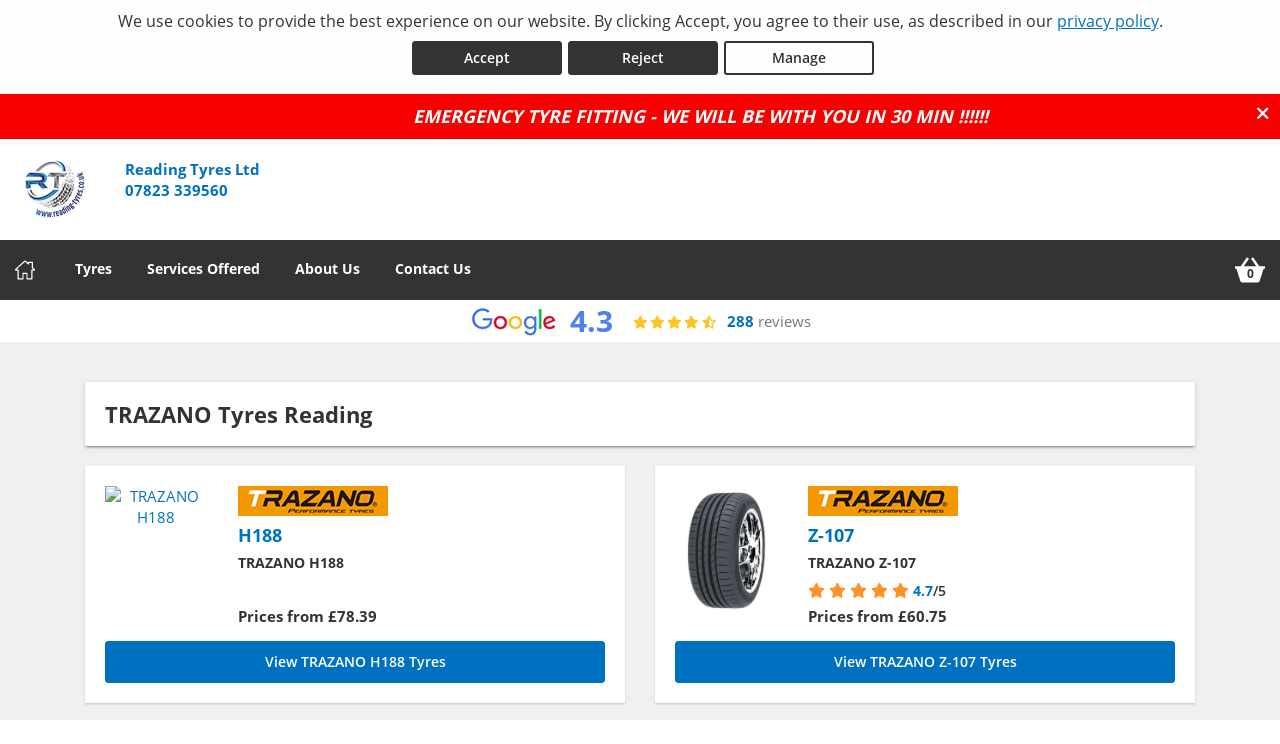

--- FILE ---
content_type: text/html; charset=utf-8
request_url: https://www.reading-tyres.co.uk/tyre/brand/1248/trazano
body_size: 24340
content:



<!DOCTYPE html>
<html lang="en-GB">

<head>

    <link rel="canonical" href="https://www.reading-tyres.co.uk/tyre/brand/1248/trazano" />

    <script>
        window.dataLayer = window.dataLayer || [];
        function gtag() { dataLayer.push(arguments); }

        if (localStorage.getItem('consentMode') === null) {
            gtag('consent', 'default', {
                'ad_storage': 'denied',
                'analytics_storage': 'denied',
                'personalization_storage': 'denied',
                'functionality_storage': 'denied',
                'security_storage': 'denied',
                'ad_personalization': 'denied',
                'ad_user_data': 'denied',
            });
        }
        else {
            gtag('consent', 'default', JSON.parse(localStorage.getItem('consentMode')));
        }
    </script>

    

<!-- Google Tag Manager -->
<script>
    (function (w, d, s, l, i) {
        w[l] = w[l] || []; w[l].push({
            'gtm.start':
                new Date().getTime(), event: 'gtm.js'
        }); var f = d.getElementsByTagName(s)[0],
            j = d.createElement(s), dl = l != 'dataLayer' ? '&l=' + l : ''; j.async = true; j.src =
                'https://www.googletagmanager.com/gtm.js?id=' + i + dl; f.parentNode.insertBefore(j, f);
    })(window, document, 'script', 'dataLayer', 'GTM-5MMW442');
</script>
<!-- End Google Tag Manager -->


<script>window.dataLayer = window.dataLayer || [];</script>


    





    
    <title>TRAZANO tyres from Reading Tyres Ltd Reading</title>
    <meta charset="utf-8" />
    <meta http-equiv="X-UA-Compatible" content="IE=edge, chrome=1" />
    <meta name="viewport" content="width=device-width, initial-scale=1" />
    <meta name="author" content="Silkmoth Ltd" />
    <meta name="publisher" content="Silkmoth Ltd" />
    <meta name="description" content="TRAZANO tyres available to book online for fitting at Reading Tyres Ltd in Reading" />
    <meta http-equiv="content-language" content="en-GB">

        <link href="/images/favicon.ico" rel="icon" type="image/x-icon" />
        <link href="/images/favicon.ico" rel="shortcut icon" type="image/x-icon" />

        <meta name="keywords" content="brands,tyre brands,TRAZANO tyres from Reading Tyres Ltd,TRAZANO tyres from Reading Tyres Ltd in Reading" />
            <meta name="robots" content="index,follow,archive" />
                                                    <link href="/bundles/webtyresstyles?v=5TLdm-TMsjxkfO1nAn_lxWQZeKmmYMP_If1b66GYSJ01" rel="stylesheet"/>

    <link rel="stylesheet" type="text/css" href="/Content/css/stylesheet.css" />




        <link href="/Content/css/custom/aefef644-d33e-4987-9390-695b3f05f7cd.css" rel="stylesheet" />
        <link href="/Content/css/custom/1eaa94df-f34e-47b5-873d-57e7f05cf570.css" rel="stylesheet" />


    
    <script src="/js/translate?culture=en-GB" type="text/javascript"></script>
    <script src="/bundles/webtyresscripts?v=53ijjrf2Ao9EsJ4ge0EMkhPku0nY0hPJXaz0_q85Aq41"></script>

    <!--[if lt IE 9]>
        <script src="/bundles/webtyresie8scripts?v=9ORTvyx9S6CILE9POasVUjNIhM1hWBdquQiwFpnUrSg1"></script>

    <![endif]-->
    

        <script>
              (function(i,s,o,g,r,a,m){i['GoogleAnalyticsObject']=r;i[r]=i[r]||function(){
              (i[r].q=i[r].q||[]).push(arguments)},i[r].l=1*new Date();a=s.createElement(o),
              m=s.getElementsByTagName(o)[0];a.async=1;a.src=g;m.parentNode.insertBefore(a,m)
              })(window,document,'script','//www.google-analytics.com/analytics.js','ga');

              ga('create', 'UA-64520187-1', 'auto');
              ga('send', 'pageview');




        </script>
        <script type="text/javascript">
            var appInsights = window.appInsights || function (config) {
                function s(config) { t[config] = function () { var i = arguments; t.queue.push(function () { t[config].apply(t, i) }) } } var t = { config: config }, r = document, f = window, e = "script", o = r.createElement(e), i, u; for (o.src = config.url || "//az416426.vo.msecnd.net/scripts/a/ai.0.js", r.getElementsByTagName(e)[0].parentNode.appendChild(o), t.cookie = r.cookie, t.queue = [], i = ["Event", "Exception", "Metric", "PageView", "Trace"]; i.length;) s("track" + i.pop()); return config.disableExceptionTracking || (i = "onerror", s("_" + i), u = f[i], f[i] = function (config, r, f, e, o) { var s = u && u(config, r, f, e, o); return s !== !0 && t["_" + i](config, r, f, e, o), s }), t
            }({
                instrumentationKey: "db5c8273-98de-4771-a81b-1b4fcc8ca609"
            });

            window.appInsights = appInsights;
            appInsights.trackPageView();
        </script>


    <link href="/Content/css/flexslider.css" rel="stylesheet" />
    <script src="/Scripts/jquery.flexslider-min.js"></script>
    <script src="https://kit.fontawesome.com/3d3db523ec.js" crossorigin="anonymous"></script>

    

    <!-- Matomo -->
    <script>
        var _paq = window._paq = window._paq || [];
        /* tracker methods like "setCustomDimension" should be called before "trackPageView" */
        _paq.push(['requireCookieConsent']);
        _paq.push(["setExcludedQueryParams", ["gad_source", "gad_campaignid", "y_source", "ved", "account", "accountnum", "address", "address1", "address2", "address3", "addressline1", "addressline2", "adres", "adresse", "age", "alter", "auth", "authpw", "bic", "billingaddress", "billingaddress1", "billingaddress2", "calle", "cardnumber", "cc", "ccc", "cccsc", "cccvc", "cccvv", "ccexpiry", "ccexpmonth", "ccexpyear", "ccname", "ccnumber", "cctype", "cell", "cellphone", "city", "clientid", "clientsecret", "company", "consumerkey", "consumersecret", "contrasenya", "contrase\u00f1a", "creditcard", "creditcardnumber", "cvc", "cvv", "dateofbirth", "debitcard", "direcci\u00f3n", "dob", "domain", "ebost", "email", "emailaddress", "emailadresse", "epos", "epost", "eposta", "exp", "familyname", "firma", "firstname", "formlogin", "fullname", "gender", "geschlecht", "gst", "gstnumber", "handynummer", "has\u0142o", "heslo", "iban", "ibanaccountnum", "ibanaccountnumber", "id", "identifier", "indirizzo", "kartakredytowa", "kennwort", "keyconsumerkey", "keyconsumersecret", "konto", "kontonr", "kontonummer", "kredietkaart", "kreditkarte", "kreditkort", "lastname", "login", "mail", "mobiili", "mobile", "mobilne", "nachname", "name", "nickname", "false", "osoite", "parole", "pass", "passord", "password", "passwort", "pasword", "paswort", "paword", "phone", "pin", "plz", "postalcode", "postcode", "postleitzahl", "privatekey", "publickey", "pw", "pwd", "pword", "pwrd", "rue", "secret", "secretq", "secretquestion", "shippingaddress", "shippingaddress1", "shippingaddress2", "socialsec", "socialsecuritynumber", "socsec", "sokak", "ssn", "steuernummer", "strasse", "street", "surname", "swift", "tax", "taxnumber", "tel", "telefon", "telefonnr", "telefonnummer", "telefono", "telephone", "token", "token_auth", "tokenauth", "t\u00e9l\u00e9phone", "ulica", "user", "username", "vat", "vatnumber", "via", "vorname", "wachtwoord", "wagwoord", "webhooksecret", "website", "zip", "zipcode"]]);
        _paq.push(['setCustomDimension', 1, window.location.hostname]);
        _paq.push(['trackPageView']);
        _paq.push(['enableLinkTracking']);
        (function () {
            var u = "https://silkmoth.matomo.cloud/";
            _paq.push(['setTrackerUrl', u + 'matomo.php']);
            _paq.push(['setSiteId', '23']);
            var d = document, g = d.createElement('script'), s = d.getElementsByTagName('script')[0];
            g.async = true; g.src = 'https://cdn.matomo.cloud/silkmoth.matomo.cloud/matomo.js'; s.parentNode.insertBefore(g, s);
        })();
    </script>
    <!-- End Matomo Code -->
 
</head>

<body>
    

    <!-- Google Tag Manager (noscript) -->
    <noscript>
        <iframe src="https://www.googletagmanager.com/ns.html?id=GTM-5MMW442" title="Tag Manager"
                height="0" width="0" style="display:none;visibility:hidden"></iframe>
    </noscript>
    <!-- End Google Tag Manager (noscript) -->



    <div id="topBanners">
        
    <div class="cookie-banner text-center" id="cookie-container">
        <div class="row m-0">
            <div class="col-xs-12 m-auto">
                We use cookies to provide the best experience on our website. By clicking Accept, you agree to their use, as described in our <a href="/privacy-policy" class="d-inline-block text-underline">privacy policy</a>.
                <div class="d-flex justify-content-center">
                    <button id="accept-cookies" class="btn btn-primary d-inline-block px-3" aria-label="Accept cookies">Accept</button>
                    <button id="reject-cookies" class="btn btn-primary d-inline-block px-3" aria-label="Reject cookies">Reject</button>
                    <button id="manage-cookies" class="btn btn-outline-primary d-inline-block px-3" aria-label="Cookie Manage">Manage</button>
                </div>
            </div>
        </div>
    </div>






        




    <div class="top-banner text-center" style="background-color:#f70000;">
        <div class="row m-0" style="color:#ffffff;">
            <div class="col-xs-1 p-0"></div>
            <div class="col-xs-10 p-0">
                <p><em><strong>&nbsp; &nbsp; &nbsp; &nbsp; &nbsp; &nbsp; &nbsp; &nbsp; &nbsp; &nbsp; &nbsp; &nbsp; EMERGENCY TYRE FITTING - WE WILL BE WITH YOU IN 30 MIN !!!!!!</strong></em></p>

            </div>
            <div class="col-xs-1 p-0">
                <a class="btnCloseCookie pull-right" aria-label="Close banner" style="color:#ffffff;" href="javascript:void(0)" id="btnCloseTopBanner" onclick="javascript: CloseTopBanner();">
                    <i class="fa-solid fa-xmark"></i>
                </a>
            </div>
        </div>

    </div>

    </div>

    <header>
        <div class="container-fluid container-alt">
            <div class="row align-items-center">
                <div class="col-xs-12 col-12">
                    <div class="row align-items-center">
                        <div class="col-9 col-lg-12 logo-container position-static">
                                <div class="row">
                                    <div class="col-auto">
                                        <a href="/" aria-label="Home">

                                            
    <picture>
        <!-- WebP source -->
        <source type="image/webp" srcset="/file/getwebpimage/408022/logo?maxwidth=300&maxheight=80"  />

        <!-- Fallback image -->
        <img id="logo_221" src="/file/getfile/408022/logo?width=300&height=80" srcset="/file/getfile/408022/logo?width=420 420w, /file/getfile/408022/logo?width=820 820w, /file/getfile/408022/logo?width=1220 1220w" class="logo img-responsive block-center"   alt="Reading Tyres Ltd" title="Reading Tyres Ltd"   aria-label="Logo for Reading Tyres Ltd"   />
    </picture>

                                        </a>
                                    </div>
                                    <div class="col-auto hidden-xs headerText">

                                        <span class="d-block font-weight-bold">Reading Tyres Ltd</span>
                                        <span class="d-block font-weight-bold"><span>07823 339560</span></span>

                                    </div>
                                </div>
                        </div>



                        <div class="col-xs-3 hidden-sm hidden-md hidden-lg position-static d-flex justify-content-end pr-0">
                            <a href="/basket" aria-label="View basket" class="menu-mobile position-relative d-flex-unimportant align-items-center py-0">
                                <svg class="basket-icon" xmlns="http://www.w3.org/2000/svg" viewBox="0 0 512 512" xmlns:v="https://vecta.io/nano"><path d="M501.333 192h-87.47L314.375 47.292a10.67 10.67 0 0 0-14.831-2.749L281.96 56.628a10.67 10.67 0 0 0-2.749 14.833L362.082 192H149.918l82.871-120.539a10.67 10.67 0 0 0-2.749-14.833l-17.585-12.085a10.67 10.67 0 0 0-14.831 2.749L98.137 192h-87.47A10.67 10.67 0 0 0 0 202.667V224a10.67 10.67 0 0 0 10.667 10.667H24.2l65.207 204.938c5.667 17.781 22 29.729 40.656 29.729h251.875a42.52 42.52 0 0 0 40.656-29.74L487.8 234.667h13.534A10.67 10.67 0 0 0 512.001 224v-21.333A10.67 10.67 0 0 0 501.333 192z" /></svg>
                                <span class="basket-counter ">0</span>
                            </a>

                                <button class="menu-mobile menu-open flex-column" aria-label="Open navigation menu">
                                    <svg xmlns="http://www.w3.org/2000/svg" fill="none" viewBox="0 0 24 24" xmlns:v="https://vecta.io/nano"><path d="M2 5a1 1 0 0 1 1-1h13a1 1 0 1 1 0 2H3a1 1 0 0 1-1-1zm19 6H3a1 1 0 1 0 0 2h18a1 1 0 1 0 0-2zm-9 7H3a1 1 0 1 0 0 2h9a1 1 0 1 0 0-2z" fill="#000" /></svg>
                                </button>
                        </div>
                    </div>
                </div>
            </div>
        </div>
    </header>

    <div class="header-info">
        <div class="container-fluid container-alt">
            

<input id="hidTopBannerHeight" type="hidden" />
<div id="menu-container" class="menu-container">
    <div id="menu" class="menu">
        <div class="mobile-upper">
            <span class="menu-title">Reading Tyres Ltd</span>

            <button class="menu-mobile menu-close ml-auto" aria-label="Close the menu">
                <svg xmlns="http://www.w3.org/2000/svg" xmlns:xlink="http://www.w3.org/1999/xlink" version="1.1" id="Capa_1" x="0px" y="0px" viewBox="0 0 512.001 512.001" style="height:20px; width: 20px; enable-background:new 0 0 512.001 512.001;" xml:space="preserve" width="512" height="512"><g><g><g><path d="M284.286,256.002L506.143,34.144c7.811-7.811,7.811-20.475,0-28.285c-7.811-7.81-20.475-7.811-28.285,0L256,227.717    L34.143,5.859c-7.811-7.811-20.475-7.811-28.285,0c-7.81,7.811-7.811,20.475,0,28.285l221.857,221.857L5.858,477.859    c-7.811,7.811-7.811,20.475,0,28.285c3.905,3.905,9.024,5.857,14.143,5.857c5.119,0,10.237-1.952,14.143-5.857L256,284.287    l221.857,221.857c3.905,3.905,9.024,5.857,14.143,5.857s10.237-1.952,14.143-5.857c7.811-7.811,7.811-20.475,0-28.285    L284.286,256.002z" data-original="#000000" class="active-path" data-old_color="#000000" style="fill:#FFFFFF"></path></g></g></g></svg>
            </button>
        </div>

        <ul class="top-nav">
            <li class="mr-2 basket-nav">
                <a href="/" class="position-relative d-flex align-items-center py-0 sm-click" aria-label="Home" data-smid="MegaNav Home" data-smdetail="DEFAULT">

                    <svg xmlns="http://www.w3.org/2000/svg" xmlns:xlink="http://www.w3.org/1999/xlink" version="1.1" id="Capa_1" x="0px" y="0px" viewBox="0 0 512 512" style="height:20px; width: 20px; enable-background:new 0 0 512.001 512.001; fill:#fff;" xml:space="preserve" width="512px" height="512px">
                    <g><g><g>
                    <path d="M503.401,228.884l-43.253-39.411V58.79c0-8.315-6.741-15.057-15.057-15.057H340.976c-8.315,0-15.057,6.741-15.057,15.057    v8.374l-52.236-47.597c-10.083-9.189-25.288-9.188-35.367-0.001L8.598,228.885c-8.076,7.36-10.745,18.7-6.799,28.889    c3.947,10.189,13.557,16.772,24.484,16.772h36.689v209.721c0,8.315,6.741,15.057,15.057,15.057h125.913    c8.315,0,15.057-6.741,15.057-15.057V356.931H293v127.337c0,8.315,6.741,15.057,15.057,15.057h125.908    c8.315,0,15.057-6.741,15.056-15.057V274.547h36.697c10.926,0,20.537-6.584,24.484-16.772    C514.147,247.585,511.479,236.245,503.401,228.884z M433.965,244.433c-8.315,0-15.057,6.741-15.057,15.057v209.721h-95.793    V341.874c0-8.315-6.742-15.057-15.057-15.057H203.942c-8.315,0-15.057,6.741-15.057,15.057v127.337h-95.8V259.49    c0-8.315-6.741-15.057-15.057-15.057H36.245l219.756-200.24l74.836,68.191c4.408,4.016,10.771,5.051,16.224,2.644    c5.454-2.41,8.973-7.812,8.973-13.774V73.847h74.002v122.276c0,4.237,1.784,8.276,4.916,11.13l40.803,37.18H433.965z" data-original="#000000" class="active-path" data-old_color="#000000" fill="#FFFFFF" style="fill:#FFFFFF" />
                        </g></g></g>
                    </svg>

                </a>
            </li>

                        <li class="menu-dropdown-icon">
                            <a rel="nofollow" href="javascript:void(0)" onclick="javascript: ShowMegaNav('tyres'); loadMenuMap(false,null);" class="item-icon tyre sm-click" id="meganav-top-tyres" data-smid="MegaNav Header" data-smdetail="MegaNav Header Tyres" aria-label="Tyres">Tyres</a>
                            <ul class="wrap">
                                <li class="return-title text-left">Tyres</li>
                            </ul>
                        </li>
                        <li class="menu-dropdown-icon">
                            <a rel="nofollow" href="javascript:void(0)" onclick="javascript: ShowMegaNav('servicesoffered'); loadMenuMap(false,null);" class="item-icon service sm-click" id="meganav-top-servicesoffered" data-smid="MegaNav Header" data-smdetail="MegaNav Header ServicesOffered" aria-label="Services Offered">Services Offered</a>
                            <ul class="wrap">
                                <li class="return-title text-left">Services Offered</li>
                            </ul>
                        </li>
                        <li class="menu-dropdown-icon">
                            <a rel="nofollow" href="javascript:void(0)" onclick="javascript: ShowMegaNav('about'); loadMenuMap(false,null);" class="item-icon about sm-click" id="meganav-top-about" data-smid="MegaNav Header" data-smdetail="MegaNav Header About" aria-label="About Us">About Us</a>
                            <ul class="wrap">
                                <li class="return-title text-left">About Us</li>
                            </ul>
                        </li>
                        <li class="menu-dropdown-icon">
                            <a rel="nofollow" href="javascript:void(0)" onclick="javascript: ShowMegaNav('contact'); loadMenuMap(false,null);" class="item-icon phone sm-click" id="meganav-top-contact" data-smid="MegaNav Header" data-smdetail="MegaNav Header Contact" aria-label="Contact Us">Contact Us</a>
                            <ul class="wrap">
                                <li class="return-title text-left">Contact Us</li>
                            </ul>
                        </li>

            <li class="ml-auto basket-nav">

                    <a href="/basket" class="position-relative d-flex align-items-center py-0 sm-click" data-smid="MegaNav Basket" data-smdetail="DEFAULT" aria-label="View basket">
                            <svg class="basket-icon" xmlns="http://www.w3.org/2000/svg" viewBox="0 0 512 512" xmlns:v="https://vecta.io/nano"><path d="M501.333 192h-87.47L314.375 47.292a10.67 10.67 0 0 0-14.831-2.749L281.96 56.628a10.67 10.67 0 0 0-2.749 14.833L362.082 192H149.918l82.871-120.539a10.67 10.67 0 0 0-2.749-14.833l-17.585-12.085a10.67 10.67 0 0 0-14.831 2.749L98.137 192h-87.47A10.67 10.67 0 0 0 0 202.667V224a10.67 10.67 0 0 0 10.667 10.667H24.2l65.207 204.938c5.667 17.781 22 29.729 40.656 29.729h251.875a42.52 42.52 0 0 0 40.656-29.74L487.8 234.667h13.534A10.67 10.67 0 0 0 512.001 224v-21.333A10.67 10.67 0 0 0 501.333 192z" /></svg>

                        <span class="basket-counter" id="basket-item-count">0</span>
                    </a>

            </li>
        </ul>
    </div>
</div>
        </div>
    </div>

    <div class="header-info hidden-sm hidden-md hidden-lg text-white py-2">
        <div class="container-fluid container-alt p-2">
            <div class="col-xs-12 col-lg-4">
                <i class="fa fa-phone"></i> <span class="small-xs"><span>07823 339560</span></span>
            </div>

            <div class="col-xs-12 hidden-xs hidden-sm hidden-md hidden-lg"><hr></div>

            <div class="col-md-4 hidden-xs hidden-sm">
                <i class="fa fa-check"></i> All prices fully fitted
            </div>

            <div class="col-xs-12 hidden-xs hidden-sm hidden-md hidden-lg"><hr></div>

            <div class="col-xs-12 col-md-4 hidden-xs hidden-sm">
                <i class="fa fa-credit-card"></i> Book now pay when fitted
            </div>
        </div>
    </div>

    


<div class="container-fluid mega-border-bottom">
    <div class="row">
        <div class="col-xs-12 col-lg-9 mx-auto p-xs-0 pt-0">
            



<ul id="meganav-tyres" class="wrap mobile-mt-0 flex-100 meganav-item hidden">

    <li class="flex-75 mobile-p-0 nav-left">
        <ul class="col-list mt-0 p-0">
            <li class="flex-33 mobile-p-0 standard pr-lg-5">
                <h4 class="sub-title">Tyres We Offer</h4>
                <ul class="mobile-standard p-0">
                        <li><a href="/tyres-we-offer/four-by-four-tyres" class="sm-click link-hover" data-smid="MegaNav Tyres - Tyres We Offer" data-smdetail="4x4 Tyres" aria-label="4x4 Tyres">4x4 Tyres</a></li>
                        <li><a href="/tyres-we-offer/car-tyres" class="sm-click link-hover" data-smid="MegaNav Tyres - Tyres We Offer" data-smdetail="Car Tyres" aria-label="Car Tyres">Car Tyres</a></li>
                        <li><a href="/tyres-we-offer/van-tyres" class="sm-click link-hover" data-smid="MegaNav Tyres - Tyres We Offer" data-smdetail="Van Tyres" aria-label="Van Tyres">Van Tyres</a></li>
                </ul>

                <h4 class="sub-title mt-5">Specialist Tyres</h4>
                <ul class="mobile-standard p-0">
                        <li><a href="/specialist-tyres/all-season-tyres" class="sm-click link-hover" data-smid="MegaNav Tyres - Specialist Tyres" data-smdetail="All Season Tyres" aria-label="All Season Tyres">All Season Tyres</a></li>
                        <li><a href="/specialist-tyres/performance-tyres" class="sm-click link-hover" data-smid="MegaNav Tyres - Specialist Tyres" data-smdetail="Performance Tyres" aria-label="Performance Tyres">Performance Tyres</a></li>
                        <li><a href="/specialist-tyres/run-flat-tyres" class="sm-click link-hover" data-smid="MegaNav Tyres - Specialist Tyres" data-smdetail="Run Flat Tyres" aria-label="Run Flat Tyres">Run Flat Tyres</a></li>
                        <li><a href="/specialist-tyres/winter-tyres" class="sm-click link-hover" data-smid="MegaNav Tyres - Specialist Tyres" data-smdetail="Winter Tyres" aria-label="Winter Tyres">Winter Tyres</a></li>
                </ul>
            </li>

                <li class="flex-33 mobile-p-0 standard pr-lg-5">
                    <h4 class="sub-title">Popular Tyres</h4>
                    <ul class="mobile-standard p-0">
                            <li><a href="/tyre/details/bridgestone/potenza-sport" class="sm-click link-hover" data-smid="MegaNav Tyres - Popular Tyres" data-smdetail="Bridgestone Potenza Sport" aria-label="View Bridgestone Potenza Sport">Bridgestone Potenza Sport</a></li>
                            <li><a href="/tyre/details/continental/ecocontact-6" class="sm-click link-hover" data-smid="MegaNav Tyres - Popular Tyres" data-smdetail="Continental Ecocontact 6" aria-label="View Continental Ecocontact 6">Continental Ecocontact 6</a></li>
                            <li><a href="/tyre/details/continental/ultracontact" class="sm-click link-hover" data-smid="MegaNav Tyres - Popular Tyres" data-smdetail="Continental Ultracontact" aria-label="View Continental Ultracontact">Continental Ultracontact</a></li>
                            <li><a href="/tyre/details/goodyear/eagle-f1-asymmetric-2-suv" class="sm-click link-hover" data-smid="MegaNav Tyres - Popular Tyres" data-smdetail="Goodyear Eagle F1 Asymmetric 2 Suv" aria-label="View Goodyear Eagle F1 Asymmetric 2 Suv">Goodyear Eagle F1 Asymmetric 2 Suv</a></li>
                            <li><a href="/tyre/details/goodyear/vector-4seasons-gen_3" class="sm-click link-hover" data-smid="MegaNav Tyres - Popular Tyres" data-smdetail="Goodyear Vector 4Seasons Gen-3" aria-label="View Goodyear Vector 4Seasons Gen-3">Goodyear Vector 4Seasons Gen-3</a></li>
                            <li><a href="/tyre/details/infinity/ecomax" class="sm-click link-hover" data-smid="MegaNav Tyres - Popular Tyres" data-smdetail="Infinity Ecomax" aria-label="View Infinity Ecomax">Infinity Ecomax</a></li>
                            <li><a href="/tyre/details/kumho/ecsta-sport-ps72" class="sm-click link-hover" data-smid="MegaNav Tyres - Popular Tyres" data-smdetail="Kumho Ecsta Sport Ps72" aria-label="View Kumho Ecsta Sport Ps72">Kumho Ecsta Sport Ps72</a></li>
                            <li><a href="/tyre/details/lanvigator/comfort-ii" class="sm-click link-hover" data-smid="MegaNav Tyres - Popular Tyres" data-smdetail="Lanvigator Comfort Ii" aria-label="View Lanvigator Comfort Ii">Lanvigator Comfort Ii</a></li>
                            <li><a href="/tyre/details/michelin/primacy-4" class="sm-click link-hover" data-smid="MegaNav Tyres - Popular Tyres" data-smdetail="Michelin Primacy 4" aria-label="View Michelin Primacy 4">Michelin Primacy 4</a></li>
                            <li><a href="/tyre/details/pirelli/cinturato-p7" class="sm-click link-hover" data-smid="MegaNav Tyres - Popular Tyres" data-smdetail="Pirelli Cinturato P7" aria-label="View Pirelli Cinturato P7">Pirelli Cinturato P7</a></li>
                    </ul>
                </li>

            <li class="flex-33 mobile-p-0 standard pr-md-4">
                <h4 class="sub-title">Tyre Information</h4>
                <ul class="mobile-standard p-0">
                        <li><a href="/tyreinfo/booking-faq" class="sm-click link-hover" data-smid="MegaNav Tyres - Tyre Information" data-smdetail="Booking FAQs" aria-label="Booking FAQs">Booking FAQs</a></li>
                        <li><a href="/tyreinfo/buying-premium-vs-budget-tyres" class="sm-click link-hover" data-smid="MegaNav Tyres - Tyre Information" data-smdetail="Buying Premium vs Budget" aria-label="Buying Premium vs Budget">Buying Premium vs Budget</a></li>
                        <li><a href="/tyreinfo/driving-rain-driving-safely" class="sm-click link-hover" data-smid="MegaNav Tyres - Tyre Information" data-smdetail="Driving Rain Driving Safely" aria-label="Driving Rain Driving Safely">Driving Rain Driving Safely</a></li>
                        <li><a href="/tyreinfo/guide-to-alignment" class="sm-click link-hover" data-smid="MegaNav Tyres - Tyre Information" data-smdetail="Guide to Alignment" aria-label="Guide to Alignment">Guide to Alignment</a></li>
                        <li><a href="/tyreinfo/guide-to-tyre-wall-markings" class="sm-click link-hover" data-smid="MegaNav Tyres - Tyre Information" data-smdetail="Guide to Tyre Wall Markings" aria-label="Guide to Tyre Wall Markings">Guide to Tyre Wall Markings</a></li>
                        <li><a href="/tyreinfo/tyre-pressure" class="sm-click link-hover" data-smid="MegaNav Tyres - Tyre Information" data-smdetail="Tyre Pressure" aria-label="Tyre Pressure">Tyre Pressure</a></li>
                        <li><a href="/tyreinfo/tyre-labelling" class="sm-click link-hover" data-smid="MegaNav Tyres - Tyre Information" data-smdetail="Tyre Labelling" aria-label="Tyre Labelling">Tyre Labelling</a></li>
                </ul>
            </li>
        </ul>
    </li>


    <li class="flex-25 bg-light border-left-nav nav-right">
            <h4 class="sub-title">Search by reg number</h4>
            <div class="mobile-padded">
                <div class="mb-4">
                    



<form action="/vrnsearch/details" method="get">    <h2 class="h4 vrn-search-title no-margin-top">Search by reg number</h2>
    <div>

        <fieldset class="vrnPad">
            <input class="required margin-bottom-10 vrn-UK" data-val="true" data-val-required="VRN is required" id="txtVrnSearch" maxLength="10" name="vrn" required="required" type="text" value="" />
            <span class="field-validation-valid" data-valmsg-for="vrn" data-valmsg-replace="true"></span>
        </fieldset>

    </div>
    <input type="submit" value="Search" class="btn" />
</form>
                </div>

                <small>We will use your registration number to find tyres appropriate for your vehicle make & model. Please <strong>double check</strong> your tyre size before booking a fitting.</small>
            </div>
    </li>


    <li class="flex-75 mobile-p-0 nav-left">
            <h4 class="sub-title">Tyre Manufacturers</h4>
            <ul class="col-list mt-0 p-0">

                
    <li class="flex-33">
        <h5 class="group-title"><a href="/tyre/mid-range">Mid Range</a></h5>
        <ul class="standard mobile-standard fill-width p-0">
                <li><a href="/tyre/brand/1248/2/avon" class="sm-click link-hover" data-smid="MegaNav Tyres - Manufacturers" data-smdetail="Avon Tyres" aria-label="View Avon Tyres">Avon Tyres</a></li>
                <li><a href="/tyre/brand/1248/7/cooper" class="sm-click link-hover" data-smid="MegaNav Tyres - Manufacturers" data-smdetail="Cooper Tyres" aria-label="View Cooper Tyres">Cooper Tyres</a></li>
                <li><a href="/tyre/brand/1248/10/firestone" class="sm-click link-hover" data-smid="MegaNav Tyres - Manufacturers" data-smdetail="Firestone Tyres" aria-label="View Firestone Tyres">Firestone Tyres</a></li>
                <li><a href="/tyre/brand/1248/17/hankook" class="sm-click link-hover" data-smid="MegaNav Tyres - Manufacturers" data-smdetail="Hankook Tyres" aria-label="View Hankook Tyres">Hankook Tyres</a></li>
                <li><a href="/tyre/brand/1248/78/kelly" class="sm-click link-hover" data-smid="MegaNav Tyres - Manufacturers" data-smdetail="Kelly Tyres" aria-label="View Kelly Tyres">Kelly Tyres</a></li>
                <li><a href="/tyre/brand/1248/20/kumho" class="sm-click link-hover" data-smid="MegaNav Tyres - Manufacturers" data-smdetail="Kumho Tyres" aria-label="View Kumho Tyres">Kumho Tyres</a></li>
                <li><a href="/tyre/brand/1248/22/marshal" class="sm-click link-hover" data-smid="MegaNav Tyres - Manufacturers" data-smdetail="Marshal Tyres" aria-label="View Marshal Tyres">Marshal Tyres</a></li>
                <li><a href="/tyre/brand/1248/23/maxxis" class="sm-click link-hover" data-smid="MegaNav Tyres - Manufacturers" data-smdetail="Maxxis Tyres" aria-label="View Maxxis Tyres">Maxxis Tyres</a></li>
                <li><a href="/tyre/brand/1248/92/nankang" class="sm-click link-hover" data-smid="MegaNav Tyres - Manufacturers" data-smdetail="Nankang Tyres" aria-label="View Nankang Tyres">Nankang Tyres</a></li>
                <li><a href="/tyre/brand/1248/2136/roadx" class="sm-click link-hover" data-smid="MegaNav Tyres - Manufacturers" data-smdetail="Roadx Tyres" aria-label="View Roadx Tyres">Roadx Tyres</a></li>
                <li><a href="/tyre/brand/1248/32/toyo" class="sm-click link-hover" data-smid="MegaNav Tyres - Manufacturers" data-smdetail="Toyo Tyres" aria-label="View Toyo Tyres">Toyo Tyres</a></li>
                <li><a href="/tyre/brand/1248/33/uniroyal" class="sm-click link-hover" data-smid="MegaNav Tyres - Manufacturers" data-smdetail="Uniroyal Tyres" aria-label="View Uniroyal Tyres">Uniroyal Tyres</a></li>
                <li><a href="/tyre/brand/1248/36/yokohama" class="sm-click link-hover" data-smid="MegaNav Tyres - Manufacturers" data-smdetail="Yokohama Tyres" aria-label="View Yokohama Tyres">Yokohama Tyres</a></li>
        </ul>
    </li>
    <li class="flex-33">
        <h5 class="group-title"><a href="/tyre/premium">Premium</a></h5>
        <ul class="standard mobile-standard fill-width p-0">
                <li><a href="/tyre/brand/1248/4/bridgestone" class="sm-click link-hover" data-smid="MegaNav Tyres - Manufacturers" data-smdetail="Bridgestone Tyres" aria-label="View Bridgestone Tyres">Bridgestone Tyres</a></li>
                <li><a href="/tyre/brand/1248/6/continental" class="sm-click link-hover" data-smid="MegaNav Tyres - Manufacturers" data-smdetail="Continental Tyres" aria-label="View Continental Tyres">Continental Tyres</a></li>
                <li><a href="/tyre/brand/1248/8/dunlop" class="sm-click link-hover" data-smid="MegaNav Tyres - Manufacturers" data-smdetail="Dunlop Tyres" aria-label="View Dunlop Tyres">Dunlop Tyres</a></li>
                <li><a href="/tyre/brand/1248/15/goodyear" class="sm-click link-hover" data-smid="MegaNav Tyres - Manufacturers" data-smdetail="Goodyear Tyres" aria-label="View Goodyear Tyres">Goodyear Tyres</a></li>
                <li><a href="/tyre/brand/1248/24/michelin" class="sm-click link-hover" data-smid="MegaNav Tyres - Manufacturers" data-smdetail="Michelin Tyres" aria-label="View Michelin Tyres">Michelin Tyres</a></li>
                <li><a href="/tyre/brand/1248/27/pirelli" class="sm-click link-hover" data-smid="MegaNav Tyres - Manufacturers" data-smdetail="Pirelli Tyres" aria-label="View Pirelli Tyres">Pirelli Tyres</a></li>
        </ul>
    </li>

    <li class="flex-33">
        <h5 class="group-title"><a href="/tyre/budget">Budget</a></h5>
        <ul class="standard mobile-standard fill-width p-0">
                <li><a href="/tyre/brand/1248/741/admiral" class="sm-click link-hover" data-smid="MegaNav Tyres - Manufacturers" data-smdetail="Admiral Tyres" aria-label="View Admiral Tyres">Admiral Tyres</a></li>
                <li><a href="/tyre/brand/1248/159/atlas" class="sm-click link-hover" data-smid="MegaNav Tyres - Manufacturers" data-smdetail="Atlas Tyres" aria-label="View Atlas Tyres">Atlas Tyres</a></li>
                <li><a href="/tyre/brand/1248/1547/autogreen" class="sm-click link-hover" data-smid="MegaNav Tyres - Manufacturers" data-smdetail="Autogreen Tyres" aria-label="View Autogreen Tyres">Autogreen Tyres</a></li>
                <li><a href="/tyre/brand/1248/2251/black-arrow" class="sm-click link-hover" data-smid="MegaNav Tyres - Manufacturers" data-smdetail="Black Arrow Tyres" aria-label="View Black Arrow Tyres">Black Arrow Tyres</a></li>
                <li><a href="/tyre/brand/1248/1295/blacklion" class="sm-click link-hover" data-smid="MegaNav Tyres - Manufacturers" data-smdetail="Blacklion Tyres" aria-label="View Blacklion Tyres">Blacklion Tyres</a></li>
                <li><a href="/tyre/brand/1248/1487/centara" class="sm-click link-hover" data-smid="MegaNav Tyres - Manufacturers" data-smdetail="Centara Tyres" aria-label="View Centara Tyres">Centara Tyres</a></li>
                <li><a href="/tyre/brand/1248/1716/delmax" class="sm-click link-hover" data-smid="MegaNav Tyres - Manufacturers" data-smdetail="Delmax Tyres" aria-label="View Delmax Tyres">Delmax Tyres</a></li>
                <li><a href="/tyre/brand/1248/876/doublestar" class="sm-click link-hover" data-smid="MegaNav Tyres - Manufacturers" data-smdetail="Doublestar Tyres" aria-label="View Doublestar Tyres">Doublestar Tyres</a></li>
                <li><a href="/tyre/brand/1248/448/durun" class="sm-click link-hover" data-smid="MegaNav Tyres - Manufacturers" data-smdetail="Durun Tyres" aria-label="View Durun Tyres">Durun Tyres</a></li>
                <li><a href="/tyre/brand/1248/2238/dynamo" class="sm-click link-hover" data-smid="MegaNav Tyres - Manufacturers" data-smdetail="Dynamo Tyres" aria-label="View Dynamo Tyres">Dynamo Tyres</a></li>
                <li><a href="/tyre/brand/1248/191/fortuna" class="sm-click link-hover" data-smid="MegaNav Tyres - Manufacturers" data-smdetail="Fortuna Tyres" aria-label="View Fortuna Tyres">Fortuna Tyres</a></li>
                <li><a href="/tyre/brand/1248/1876/fronway" class="sm-click link-hover" data-smid="MegaNav Tyres - Manufacturers" data-smdetail="Fronway Tyres" aria-label="View Fronway Tyres">Fronway Tyres</a></li>
                <li><a href="/tyre/brand/1248/268/goodride" class="sm-click link-hover" data-smid="MegaNav Tyres - Manufacturers" data-smdetail="Goodride Tyres" aria-label="View Goodride Tyres">Goodride Tyres</a></li>
                <li><a href="/tyre/brand/1248/1788/grenlander" class="sm-click link-hover" data-smid="MegaNav Tyres - Manufacturers" data-smdetail="Grenlander Tyres" aria-label="View Grenlander Tyres">Grenlander Tyres</a></li>
                <li><a href="/tyre/brand/1248/1109/hifly" class="sm-click link-hover" data-smid="MegaNav Tyres - Manufacturers" data-smdetail="Hifly Tyres" aria-label="View Hifly Tyres">Hifly Tyres</a></li>
                <li><a href="/tyre/brand/1248/1115/hi_fly" class="sm-click link-hover" data-smid="MegaNav Tyres - Manufacturers" data-smdetail="Hi-Fly Tyres" aria-label="View Hi-Fly Tyres">Hi-Fly Tyres</a></li>
                <li><a href="/tyre/brand/1248/1238/imperial" class="sm-click link-hover" data-smid="MegaNav Tyres - Manufacturers" data-smdetail="Imperial Tyres" aria-label="View Imperial Tyres">Imperial Tyres</a></li>
                <li><a href="/tyre/brand/1248/585/infinity" class="sm-click link-hover" data-smid="MegaNav Tyres - Manufacturers" data-smdetail="Infinity Tyres" aria-label="View Infinity Tyres">Infinity Tyres</a></li>
                <li><a href="/tyre/brand/1248/1543/invovic" class="sm-click link-hover" data-smid="MegaNav Tyres - Manufacturers" data-smdetail="Invovic Tyres" aria-label="View Invovic Tyres">Invovic Tyres</a></li>
                <li><a href="/tyre/brand/1248/781/jinyu" class="sm-click link-hover" data-smid="MegaNav Tyres - Manufacturers" data-smdetail="Jinyu Tyres" aria-label="View Jinyu Tyres">Jinyu Tyres</a></li>
                <li><a href="/tyre/brand/1248/1527/journey" class="sm-click link-hover" data-smid="MegaNav Tyres - Manufacturers" data-smdetail="Journey Tyres" aria-label="View Journey Tyres">Journey Tyres</a></li>
                <li><a href="/tyre/brand/1248/1379/joyroad" class="sm-click link-hover" data-smid="MegaNav Tyres - Manufacturers" data-smdetail="Joyroad Tyres" aria-label="View Joyroad Tyres">Joyroad Tyres</a></li>
                <li><a href="/tyre/brand/1248/1842/kpatos" class="sm-click link-hover" data-smid="MegaNav Tyres - Manufacturers" data-smdetail="Kpatos Tyres" aria-label="View Kpatos Tyres">Kpatos Tyres</a></li>
                <li><a href="/tyre/brand/1248/1603/lanvigator" class="sm-click link-hover" data-smid="MegaNav Tyres - Manufacturers" data-smdetail="Lanvigator Tyres" aria-label="View Lanvigator Tyres">Lanvigator Tyres</a></li>
                <li><a href="/tyre/brand/1248/908/maxtrek" class="sm-click link-hover" data-smid="MegaNav Tyres - Manufacturers" data-smdetail="Maxtrek Tyres" aria-label="View Maxtrek Tyres">Maxtrek Tyres</a></li>
                <li><a href="/tyre/brand/1248/560/minerva" class="sm-click link-hover" data-smid="MegaNav Tyres - Manufacturers" data-smdetail="Minerva Tyres" aria-label="View Minerva Tyres">Minerva Tyres</a></li>
                <li><a href="/tyre/brand/1248/1588/nereus" class="sm-click link-hover" data-smid="MegaNav Tyres - Manufacturers" data-smdetail="Nereus Tyres" aria-label="View Nereus Tyres">Nereus Tyres</a></li>
                <li><a href="/tyre/brand/1248/26/ovation" class="sm-click link-hover" data-smid="MegaNav Tyres - Manufacturers" data-smdetail="Ovation Tyres" aria-label="View Ovation Tyres">Ovation Tyres</a></li>
                <li><a href="/tyre/brand/1248/1590/powertrac" class="sm-click link-hover" data-smid="MegaNav Tyres - Manufacturers" data-smdetail="Powertrac Tyres" aria-label="View Powertrac Tyres">Powertrac Tyres</a></li>
                <li><a href="/tyre/brand/1248/1781/roadcruza" class="sm-click link-hover" data-smid="MegaNav Tyres - Manufacturers" data-smdetail="Roadcruza Tyres" aria-label="View Roadcruza Tyres">Roadcruza Tyres</a></li>
                <li><a href="/tyre/brand/1248/1820/roadmarch" class="sm-click link-hover" data-smid="MegaNav Tyres - Manufacturers" data-smdetail="Roadmarch Tyres" aria-label="View Roadmarch Tyres">Roadmarch Tyres</a></li>
                <li><a href="/tyre/brand/1248/1559/saferich" class="sm-click link-hover" data-smid="MegaNav Tyres - Manufacturers" data-smdetail="Saferich Tyres" aria-label="View Saferich Tyres">Saferich Tyres</a></li>
                <li><a href="/tyre/brand/1248/900/sunitrac" class="sm-click link-hover" data-smid="MegaNav Tyres - Manufacturers" data-smdetail="Sunitrac Tyres" aria-label="View Sunitrac Tyres">Sunitrac Tyres</a></li>
                <li><a href="/tyre/brand/1248/286/sunny" class="sm-click link-hover" data-smid="MegaNav Tyres - Manufacturers" data-smdetail="Sunny Tyres" aria-label="View Sunny Tyres">Sunny Tyres</a></li>
                <li><a href="/tyre/brand/1248/1571/superia" class="sm-click link-hover" data-smid="MegaNav Tyres - Manufacturers" data-smdetail="Superia Tyres" aria-label="View Superia Tyres">Superia Tyres</a></li>
                <li><a href="/tyre/brand/1248/1370/three_a" class="sm-click link-hover" data-smid="MegaNav Tyres - Manufacturers" data-smdetail="Three-A Tyres" aria-label="View Three-A Tyres">Three-A Tyres</a></li>
                <li><a href="/tyre/brand/1248/1248/trazano" class="sm-click link-hover" data-smid="MegaNav Tyres - Manufacturers" data-smdetail="Trazano Tyres" aria-label="View Trazano Tyres">Trazano Tyres</a></li>
                <li><a href="/tyre/brand/1248/1486/tristar" class="sm-click link-hover" data-smid="MegaNav Tyres - Manufacturers" data-smdetail="Tristar Tyres" aria-label="View Tristar Tyres">Tristar Tyres</a></li>
                <li><a href="/tyre/brand/1248/1457/winrun" class="sm-click link-hover" data-smid="MegaNav Tyres - Manufacturers" data-smdetail="Winrun Tyres" aria-label="View Winrun Tyres">Winrun Tyres</a></li>
                <li><a href="/tyre/brand/1248/1839/yatone" class="sm-click link-hover" data-smid="MegaNav Tyres - Manufacturers" data-smdetail="Yatone Tyres" aria-label="View Yatone Tyres">Yatone Tyres</a></li>
                <li><a href="/tyre/brand/1248/2226/zmax" class="sm-click link-hover" data-smid="MegaNav Tyres - Manufacturers" data-smdetail="Zmax Tyres" aria-label="View Zmax Tyres">Zmax Tyres</a></li>
        </ul>
    </li>
            </ul>
    </li>

    <li class="flex-25 bg-light border-left-nav nav-right">

    </li>

</ul>









<ul id="meganav-servicesoffered" class="wrap mobile-mt-0 flex-100 meganav-item hidden">
        <li class="flex-33 nav-left">
            <h4 class="sub-title">Book Online</h4>
            <ul class="standard mobile-standard fill-width mr-3 mb-3">
                    <li><a href="/service/page/1-hour-emergency-fitting-slot" class="sm-click link-hover" data-smid="MegaNav Services Offered - Sold Online" data-smdetail="1 Hour Emergency Fitting Slot" aria-label="Book 1 Hour Emergency Fitting Slot">1 Hour Emergency Fitting Slot</a></li>
                    <li><a href="/service/page/brake-discs" class="sm-click link-hover" data-smid="MegaNav Services Offered - Sold Online" data-smdetail="Brake Discs" aria-label="Book Brake Discs">Brake Discs</a></li>
                    <li><a href="/service/page/brake-inspection" class="sm-click link-hover" data-smid="MegaNav Services Offered - Sold Online" data-smdetail="Brake Inspection" aria-label="Book Brake Inspection">Brake Inspection</a></li>
                    <li><a href="/service/page/emergency-call-out-service" class="sm-click link-hover" data-smid="MegaNav Services Offered - Sold Online" data-smdetail="Emergency Call Out Service" aria-label="Book Emergency Call Out Service">Emergency Call Out Service</a></li>
                    <li><a href="/service/page/locking-wheel-nut-removal-service" class="sm-click link-hover" data-smid="MegaNav Services Offered - Sold Online" data-smdetail="Locking Wheel Nut Removal Service" aria-label="Book Locking Wheel Nut Removal Service">Locking Wheel Nut Removal Service</a></li>
                    <li><a href="/service/page/mobile-fitting" class="sm-click link-hover" data-smid="MegaNav Services Offered - Sold Online" data-smdetail="Mobile Fitting" aria-label="Book Mobile Fitting">Mobile Fitting</a></li>
                    <li><a href="/service/page/out-of-hours-mobile-service" class="sm-click link-hover" data-smid="MegaNav Services Offered - Sold Online" data-smdetail="Out of Hours Mobile Service" aria-label="Book Out of Hours Mobile Service">Out of Hours Mobile Service</a></li>
                    <li><a href="/service/page/same-day-emergency-call-out-service-_-out-of-hours" class="sm-click link-hover" data-smid="MegaNav Services Offered - Sold Online" data-smdetail="Same Day Emergency Call Out Service - Out of Hours" aria-label="Book Same Day Emergency Call Out Service - Out of Hours">Same Day Emergency Call Out Service - Out of Hours</a></li>
                    <li><a href="/service/page/tyre-change" class="sm-click link-hover" data-smid="MegaNav Services Offered - Sold Online" data-smdetail="Tyre Change" aria-label="Book Tyre Change">Tyre Change</a></li>
                    <li><a href="/service/page/tyre-repair" class="sm-click link-hover" data-smid="MegaNav Services Offered - Sold Online" data-smdetail="Tyre Repair" aria-label="Book Tyre Repair">Tyre Repair</a></li>
                    <li><a href="/service/page/tyre-rotation" class="sm-click link-hover" data-smid="MegaNav Services Offered - Sold Online" data-smdetail="Tyre Rotation" aria-label="Book Tyre Rotation">Tyre Rotation</a></li>
                    <li><a href="/service/page/vehicle-diagnostic-check" class="sm-click link-hover" data-smid="MegaNav Services Offered - Sold Online" data-smdetail="Vehicle Diagnostic Check" aria-label="Book Vehicle Diagnostic Check">Vehicle Diagnostic Check</a></li>
                    <li><a href="/service/page/wheel-balance-check-per-wheel" class="sm-click link-hover" data-smid="MegaNav Services Offered - Sold Online" data-smdetail="Wheel Balance Check (per wheel)" aria-label="Book Wheel Balance Check (per wheel)">Wheel Balance Check (per wheel)</a></li>
                    <li><a href="/service/page/winter-check" class="sm-click link-hover" data-smid="MegaNav Services Offered - Sold Online" data-smdetail="Winter Check" aria-label="Book Winter Check">Winter Check</a></li>
            </ul>
        </li>

        <li class="flex-33 nav-left pl-0">
            <h4 class="sub-title">Other Services Offered</h4>
            <ul class="standard mobile-standard fill-width mr-3 mb-4">
                    <li><a href="/service/page/engine-management-light-check" class="sm-click link-hover" data-smid="MegaNav Services Offered - Not Sold Online" data-smdetail="Engine Management Light Check" aria-label="View Engine Management Light Check">Engine Management Light Check</a></li>
                    <li><a href="/service/page/same-day-emergency-call-out-service" class="sm-click link-hover" data-smid="MegaNav Services Offered - Not Sold Online" data-smdetail="Same Day Emergency Call Out Service" aria-label="View Same Day Emergency Call Out Service">Same Day Emergency Call Out Service</a></li>
                    <li><a href="/service/page/same-day-fitting-service" class="sm-click link-hover" data-smid="MegaNav Services Offered - Not Sold Online" data-smdetail="Same Day Fitting Service" aria-label="View Same Day Fitting Service">Same Day Fitting Service</a></li>
                    <li><a href="/service/page/single-tyre-charge" class="sm-click link-hover" data-smid="MegaNav Services Offered - Not Sold Online" data-smdetail="Single Tyre Charge" aria-label="View Single Tyre Charge">Single Tyre Charge</a></li>
                    <li><a href="/service/page/tyre-fitting" class="sm-click link-hover" data-smid="MegaNav Services Offered - Not Sold Online" data-smdetail="Tyre Fitting" aria-label="View Tyre Fitting">Tyre Fitting</a></li>
                    <li><a href="/service/page/wheel-alignment-quote" class="sm-click link-hover" data-smid="MegaNav Services Offered - Not Sold Online" data-smdetail="Wheel Alignment Quote" aria-label="View Wheel Alignment Quote">Wheel Alignment Quote</a></li>
                    <li><a href="/service/page/wheel-balancing" class="sm-click link-hover" data-smid="MegaNav Services Offered - Not Sold Online" data-smdetail="Wheel Balancing" aria-label="View Wheel Balancing">Wheel Balancing</a></li>

                    <li><a href="/c/tyre-center" class="sm-click link-hover" data-smid="MegaNav Services Offered - Other Services" data-smdetail="TYRE CENTER SERVICES IN READING" aria-label="TYRE CENTER SERVICES IN READING">TYRE CENTER SERVICES IN READING</a></li>
                    <li><a href="/c/mobile-tyres-services-in-reading" class="sm-click link-hover" data-smid="MegaNav Services Offered - Other Services" data-smdetail="MOBILE TYRES SERVICES IN READING" aria-label="MOBILE TYRES SERVICES IN READING">MOBILE TYRES SERVICES IN READING</a></li>
                    <li><a href="/c/alloy-wheel-repair-specialists-in-reading" class="sm-click link-hover" data-smid="MegaNav Services Offered - Other Services" data-smdetail="ALLOY WHEEL REPAIR SPECIALISTS IN READING" aria-label="ALLOY WHEEL REPAIR SPECIALISTS IN READING">ALLOY WHEEL REPAIR SPECIALISTS IN READING</a></li>
                    <li><a href="/c/wheel-refurbishment-workshop" class="sm-click link-hover" data-smid="MegaNav Services Offered - Other Services" data-smdetail="WHEEL REFURBISHMENT WORKSHOP" aria-label="WHEEL REFURBISHMENT WORKSHOP">WHEEL REFURBISHMENT WORKSHOP</a></li>
                    <li><a href="/c/wheel-aligment-reading" class="sm-click link-hover" data-smid="MegaNav Services Offered - Other Services" data-smdetail="WHEEL ALIGMENT READING" aria-label="WHEEL ALIGMENT READING">WHEEL ALIGMENT READING</a></li>
                    <li><a href="/c/welding-reading" class="sm-click link-hover" data-smid="MegaNav Services Offered - Other Services" data-smdetail="WELDING READING" aria-label="WELDING READING">WELDING READING</a></li>
            </ul>
        </li>

        <li class="flex-33 nav-right">
            <h4 class="sub-title">Get a Quote</h4>
                <ul class="fill-width service-item rounded m-3 m-md-0">
                    <li>
                        <div class="d-flex justify-content-around">
                            <a href="/request-quote/servicing" class="btn btn-primary sm-click stretched-link sm-click" data-smid="MegaNav Services Offered - Quote" data-smdetail="Request Servicing Quote" aria-label="Request A Servicing Quote">
                                Service
                            </a>
                            <img class="img-fluid" src="/Images/Navigation/service.svg" width="40" height="40" alt="MegaNav Service icon" />
                        </div>
                    </li>
                </ul>

                <ul class="fill-width service-item rounded m-3 m-md-0">
                    <li>
                        <div class="d-flex justify-content-around">
                            <a href="/request-quote/repairs" class="btn btn-primary sm-click stretched-link sm-click" data-smid="MegaNav Services Offered - Quote" data-smdetail="Request Repair Quote" aria-label="Request A Repair Quote">
                                Repair
                            </a>
                            <img class="img-fluid" src="/Images/Navigation/repair.svg" width="40" height="40" alt="MegaNav Repair icon" />
                        </div>
                    </li>
                </ul>

            <ul class="standard mobile-standard fill-width mr-3 mb-2">
                <li>
                    <a href="/services" class="btn btn-primary sm-click mt-5 text-center" data-smid="MegaNav Services Offered - All Services" data-smdetail="All Services Offered" aria-label="View All Vehicle Services">
                        View All Vehicle Services
                    </a>
                </li>
            </ul>
        </li>
</ul>
            



<ul id="meganav-about" data-type="about" class="wrap mobile-mt-0 pt-md-0 flex-100 meganav-item hidden">
    <li class="flex-50 nav-left">
        <h4 class="sub-title">About</h4>
        <ul class="standard mobile-standard fill-width">
                <li><a href="/c/about" class="sm-click link-hover" data-smid="MegaNav About" data-smdetail="About Us" aria-label="About Us">About Us</a></li>
                <li><a href="/testimonial" class="sm-click link-hover" data-smid="MegaNav About" data-smdetail="Testimonials" aria-label="Testimonials">Testimonials</a></li>
                <li><a href="/c/gallery" class="sm-click link-hover" data-smid="MegaNav About" data-smdetail="Gallery" aria-label="Gallery">Gallery</a></li>
        </ul>

            <h4 class="sub-title mt-5">Our Google Reviews</h4>
            <ul class="standard mobile-standard fill-width bottom">
                <li>
                    

        <div class="col-12 text-left p-0">
            <div class="google-review-widget">

            <span title="Rating = 4.30 from 288 reviews." class="rating-container pl-0">
                            <i class="fa-solid fa-star"></i>
                            <i class="fa-solid fa-star"></i>
                            <i class="fa-solid fa-star"></i>
                            <i class="fa-solid fa-star"></i>
                            <i class="fa-solid fa-star-half-stroke"></i>
            </span>

            <span class="text-muted d-block"><strong>4.3</strong> rating from <strong>288</strong> reviews</span>

            </div>
        </div>
        <div class="col-12 mt-3 p-0">
                <div class="mb-2">
                    <a href="https://search.google.com/local/writereview?placeid=ChIJfwXuEQ6bdkgRgrmC3AD7w0k" target="_blank" class="btn btn-primary sm-click" aria-label="Submit a Google Review" data-smid="MegaNav About - Submit Google Reviews" data-smdetail="ChIJfwXuEQ6bdkgRgrmC3AD7w0k">
                        Submit a Google Review
                    </a>
                </div>
        </div>

                </li>
            </ul>
    </li>

    <li class="flex-50 bg-light border-left-nav nav-right">
            <div class="mb-5">
                <h4 class="sub-title">Opening Hours</h4>
                


<dl class="opening-hours opening-times no-margin-bottom">
    <dt class="h3 margin-bottom-20 no-margin-top">Opening Hours</dt>
    <dd class="">
        <span>Monday</span>
        <span class="time">08:00 - 22:00</span>
    </dd>

    <dd class="">
        <span>Tuesday</span>
        <span class="time">08:00 - 22:00</span>
    </dd>

    <dd class="">
        <span>Wednesday</span>
        <span class="time">08:00 - 22:00</span>
    </dd>

    <dd class="">
        <span>Thursday</span>
        <span class="time">08:00 - 22:00</span>        
    </dd>

    <dd class="current-day">
        <span>Friday</span>
        <span class="time">08:00 - 22:00</span>
    </dd>

    <dd class="">
        <span>Saturday</span>
        <span class="time">08:00 - 22:00</span>        
    </dd>

    <dd class="">
        <span>Sunday</span>
        <span class="time">Closed</span>        
    </dd>

</dl>


            </div>
            <h4 class="sub-title">Areas Served around Reading</h4>
            <ul class="standard mobile-standard fill-width">
                    <li><p>Reading
Henley On Thames 
Slough
Newbury
Hook
Berkshire 
Guildford 
Oxford 
Marlow 
Maidenhead 
Goring
Didcot
Abingdon
Benson
Wallingford
</p></li>
            </ul>
    </li>
</ul>


<script>

    function viewMoreLessAreasServed() {
        if ($('#sAreaMore').hasClass('hide')) {
            $('#sAreaMore').removeClass('hide');
            $('#dots').addClass('hide');
            $('#aViewAreaMoreLess').text('View Less');
        }
        else {
            $('#sAreaMore').addClass('hide');
            $('#dots').removeClass('hide');
            $('#aViewAreaMoreLess').text('View More');
        }
    }

</script>

            



<script type="text/javascript">
    function mapCallback() { }
</script>
<script type="text/javascript" src='https://maps.google.com/maps/api/js?key=AIzaSyAvA8e3HS2RGu0YvS3irArJwLgzNK7Vhu8&callback=mapCallback'></script>

<input id="hidLong" type="hidden" value="-0.98279" />
<input id="hidLat" type="hidden" value="51.45166" />
<input id="hidTrading" type="hidden" value="Reading Tyres Ltd" />
<input id="hidAddress1" type="hidden" value="7 GRESHAM WAY " />
<input id="hidAddress2" type="hidden" />
<input id="hidTown" type="hidden" value="Reading" />
<input id="hidCounty" type="hidden" value="Berkshire" />
<input id="hidPostcode" type="hidden" value="RG30 6AW" />
<input id="hidCountryCode" type="hidden" value="UK" />
<input id="hidTelephone" type="hidden" value="07823 339560" />
<input id="hidEmail" type="hidden" value="readingmobiletyres@gmail.com" />
<input id="hidUrl" type="hidden" value="https://www.reading-tyres.co.uk" />
<input id="hidKey" type="hidden" value="AIzaSyBNr7APE-mHgA2Dx_7ZL2tU6IMlt4oem-M" />

    <input id="hidRadius" type="hidden" value="0.0|16093.44000" />
    <input id="hidColours" type="hidden" value="|" />
    <input id="hidPostcodes" type="hidden" value="" />
    <input id="hidUsesAdvancedMobilePricing" type="hidden" value="true" />

    <input id="hidDefaultRadius" type="hidden" value="0.0|16093.44000" />
    <input id="hidDefaultColours" type="hidden" value="|" />
    <input id="hidDefaultPostcodes" type="hidden" value="" />

<ul id="meganav-contact" data-type="contactus" class="wrap mobile-mt-0 flex-100 meganav-item hidden">
    <li class="flex-60 nav-left">
        <ul class="col-list mt-0 p-0">
            <li class="flex-50 mobile-p-0 standard pr-lg-5">
                <h4 class="sub-title">Company Information</h4>
                <ul class="mobile-standard p-0">
                    <li class="item-icon list-item-location mb-3 show">
                        <div id="address show pl-2">
                            <strong>Reading Tyres Ltd</strong><br>

                            <span class="font-weight-normal">
                                <div class='adr'>
                        <address>
                            <div class='street-address'>7 GRESHAM WAY </div>
                            
                            <div class='extended-address  '>Reading</div>
                            <div class='extended-address'>Berkshire</div>
                            <div class='postal-code '>RG30 6AW</div>
                        </address>
                    </div>
                            </span>
                        </div>
                    </li>

                    <li class="item-icon list-item-phone mb-2 sm-click show" data-smdetail="Telephone Link"><div class="pl-2"><a class="sm-click phone-link" aria-label="Telephone us on 07823 339560" alt="Call Reading Tyres Ltd on 07823 339560" title="Call Reading Tyres Ltd" data-smdetail="DEFAULT" data-smid="Telephone Number Click/Touch" href="tel:07823 339560" onclick="capturePhone();"><span>07823 339560</span></a></div></li>

                    <li class="item-icon list-item-email mb-3 show">
                        <div class="wrap-email pl-2">
                            <a class="sm-click" data-smid="Email Click/Touch" alt="Email address" aria-label="Email us on readingmobiletyres@gmail.com" title="Email address" data-smdetail="DEFAULT" href="mailto: readingmobiletyres@gmail.com">
                                <span>readingmobiletyres@gmail.com</span>
                            </a>
                        </div>
                    </li>
                </ul>
            </li>

            <li class="flex-50 mobile-p-0 standard mr-md-3">
                <h4 class="sub-title" id="menuMapTitle">Map</h4>
                <ul class="mobile-standard p-0">
                    <li class="mb-3 d-block" id="liMenuMap">
                        <div id="menuMap"></div>
                    </li>

                    <li><a class="btn btn-primary sm-click" data-smdetail="MegaNav Contact Us" data-smid="Contact Us" aria-label="Contact Us" href="/contact">Contact Us</a></li>
                </ul>
            </li>
        </ul>
    </li>

    <li class="flex-40 bg-light border-left-nav nav-right" id="liMap">
        <h4 class="sub-title">Opening Hours</h4>
        <ul class="mobile-standard p-0">
            <li class="mb-5">
                


<dl class="opening-hours opening-times no-margin-bottom">
    <dt class="h3 margin-bottom-20 no-margin-top">Opening Hours</dt>
    <dd class="">
        <span>Monday</span>
        <span class="time">08:00 - 22:00</span>
    </dd>

    <dd class="">
        <span>Tuesday</span>
        <span class="time">08:00 - 22:00</span>
    </dd>

    <dd class="">
        <span>Wednesday</span>
        <span class="time">08:00 - 22:00</span>
    </dd>

    <dd class="">
        <span>Thursday</span>
        <span class="time">08:00 - 22:00</span>        
    </dd>

    <dd class="current-day">
        <span>Friday</span>
        <span class="time">08:00 - 22:00</span>
    </dd>

    <dd class="">
        <span>Saturday</span>
        <span class="time">08:00 - 22:00</span>        
    </dd>

    <dd class="">
        <span>Sunday</span>
        <span class="time">Closed</span>        
    </dd>

</dl>


            </li>

            <li>
                


    <dl class="footer-social">
        <dt>Follow us on:</dt>

                    <dd><a href="https://www.facebook.com/reading.tyres.ltd" target="_blank" aria-label="Go to Facebook"><span class="fa-brands fa-square-facebook"></span></a></dd>
                    <dd><a href="https://www.twitter.com/readingtiyrg17x" target="_blank" aria-label="Go to Twitter"><span class="fa-brands fa-square-x-twitter"></span></a></dd>
                    <dd><a target="_blank" aria-label="Go to Google"><span class="fa-brands fa-square-google-plus"></span></a></dd>
                    <dd><a href="https://www.yell.com/biz/reading-tyres-ltd-reading-901363697/" target="_blank" aria-label="Go to Yell.com"><span class="fa-brands fa-phone"></span></a></dd>
                    <dd><a href="https://api.whatsapp.com/send?phone=07823339560" target="_blank" aria-label="Go to Whatsapp"><span class="fa-brands fa-whatsapp"></span></a></dd>

    </dl>
<script type='application/ld+json'>
{
 "@context": "https://www.schema.org/",
 "@type": "Organization",
 "name": "Reading Tyres Ltd",
 "url": "www.reading-tyres.co.uk",
 "sameAs": ["https://www.facebook.com/reading.tyres.ltd","https://www.twitter.com/readingtiyrg17x","","https://www.yell.com/biz/reading-tyres-ltd-reading-901363697/","https://api.whatsapp.com/send?phone=07823339560"]
}
</script>

            </li>
        </ul>
    </li>
</ul>

            


        </div>
    </div>
</div>

            <div>
                <div class="container" style="display: flex; align-items: center; justify-content: center; ">
                    

<script type='application/ld+json'>
{
 "@context": "https://www.schema.org/",
 "@type": "AggregateRating",
 "ratingValue": 4.30,
 "bestRating": 5,
 "worstRating":0,
 "ratingCount":288,
 "itemReviewed": {
    "@type": "TireShop",
    "name": "Reading Tyres Ltd",
 "address": {
 "@type": "PostalAddress",
 "streetAddress": "7 GRESHAM WAY ",
 "addressLocality": "Reading",
 "addressRegion": "Berkshire",
 "postalCode": "RG30 6AW",
 "addressCountry": "UK"
}
}
}
</script>
<a class="google-review-widget" href="#" data-toggle="modal" data-target="#google-modal" aria-label="View Google reviews">
    <picture>
        <!-- WebP source -->
        <source type="image/webp" srcset="/images/google-widget-mobile.webp" loading="lazy" />

        <!-- Fallback image -->
        <img  src="/images/google-widget-mobile.png" srcset="/images/google-widget-mobile.png?width=420 420w, /images/google-widget-mobile.png?width=820 820w, /images/google-widget-mobile.png?width=1220 1220w" class="meganav-google meganav-google-desktop"  loading="lazy" alt="Google reviews for Reading Tyres Ltd" title="Google reviews for Reading Tyres Ltd"      />
    </picture>
        <div class="rating-container">
            <span class="rating-lbl" title="Rating = 4.30 from 288 reviews.">4.3</span>
        </div>
        <span title="Rating = 4.30 from 288 reviews." class="rating-container">
                        <i class="fa-solid fa-star"></i>
                        <i class="fa-solid fa-star"></i>
                        <i class="fa-solid fa-star"></i>
                        <i class="fa-solid fa-star"></i>
                        <i class="fa-solid fa-star-half-stroke"></i>
        </span>
            <span class="text-muted d-block meganav-google-desktop"><strong class="color-brand">288</strong> reviews</span>
</a>
                </div>
            </div>

    



    <div id="google-modal" class="modal fade">

        <div class="modal-dialog">

            <div class="modal-content">

                <div class="modal-header">
                    <button type="button" class="close" data-dismiss="modal" aria-label="Close"><span aria-hidden="true">&times;</span></button>

                    <h4 class="modal-title">
                        Google Reviews for Reading Tyres Ltd
                    </h4>

                </div>

                <div class="modal-body">

                    
                        <div class="flexslider google-review-slider mb-0">
                            <ul class="slides">
                                    <li>
                                        <div class="review-container">
                                            <div class="photo-container">
                                                <img class="review-photo" loading="lazy" src="https://lh3.googleusercontent.com/a-/ALV-UjUKChTW51osUjDRS6eeDHIbzr-uLJ-tc8PkA0rvlhU4lqbGCj8=s128-c0x00000000-cc-rp-mo-ba5" alt="Paweł Skonieczny" />
                                            </div>

                                            <h4 class="author">Paweł Skonieczny</h4>
                                            <small class="text-muted d-block m-b-20">in the last week</small>
                                            <p></p>
                                            <div class="ratings">
                                                    <i class="icon fa-solid fa-star"></i>
                                                    <i class="icon fa-solid fa-star"></i>
                                                    <i class="icon fa-solid fa-star"></i>
                                                    <i class="icon fa-solid fa-star"></i>
                                                    <i class="icon fa-solid fa-star"></i>
                                            </div>
                                        </div>
                                    </li>
                                    <li>
                                        <div class="review-container">
                                            <div class="photo-container">
                                                <img class="review-photo" loading="lazy" src="https://lh3.googleusercontent.com/a-/ALV-UjVZb9wuOby6SkgfjCL4Z1aFvDjcrAM-6VsyYXo5asoGZV1lKky3_g=s128-c0x00000000-cc-rp-mo" alt="Chris Hawkins" />
                                            </div>

                                            <h4 class="author">Chris Hawkins</h4>
                                            <small class="text-muted d-block m-b-20">in the last week</small>
                                            <p>A first rate service, responded quickly to my phone call and we arranged the fitting of three new tyres at a reasonable price. So no complaints and will use again.

Happy to recommend</p>
                                            <div class="ratings">
                                                    <i class="icon fa-solid fa-star"></i>
                                                    <i class="icon fa-solid fa-star"></i>
                                                    <i class="icon fa-solid fa-star"></i>
                                                    <i class="icon fa-solid fa-star"></i>
                                                    <i class="icon fa-solid fa-star"></i>
                                            </div>
                                        </div>
                                    </li>
                                    <li>
                                        <div class="review-container">
                                            <div class="photo-container">
                                                <img class="review-photo" loading="lazy" src="https://lh3.googleusercontent.com/a-/ALV-UjXIXyI0j07muxa-CJa5GecE-kclTgO35WP1PwaeLRUAD7X1m2xe5A=s128-c0x00000000-cc-rp-mo" alt="R" />
                                            </div>

                                            <h4 class="author">R</h4>
                                            <small class="text-muted d-block m-b-20">in the last week</small>
                                            <p>Kevin and Darryl have always provided me a great service.  Responsive, willing and communicative.</p>
                                            <div class="ratings">
                                                    <i class="icon fa-solid fa-star"></i>
                                                    <i class="icon fa-solid fa-star"></i>
                                                    <i class="icon fa-solid fa-star"></i>
                                                    <i class="icon fa-solid fa-star"></i>
                                                    <i class="icon fa-solid fa-star"></i>
                                            </div>
                                        </div>
                                    </li>
                                    <li>
                                        <div class="review-container">
                                            <div class="photo-container">
                                                <img class="review-photo" loading="lazy" src="https://lh3.googleusercontent.com/a-/ALV-UjXIXyI0j07muxa-CJa5GecE-kclTgO35WP1PwaeLRUAD7X1m2xe5A=s128-c0x00000000-cc-rp-mo" alt="Russell Alexander" />
                                            </div>

                                            <h4 class="author">Russell Alexander</h4>
                                            <small class="text-muted d-block m-b-20">5 months ago</small>
                                            <p>Kevin and Darryl have always provided me a great service.  Responsive, willing and communicative.</p>
                                            <div class="ratings">
                                                    <i class="icon fa-solid fa-star"></i>
                                                    <i class="icon fa-solid fa-star"></i>
                                                    <i class="icon fa-solid fa-star"></i>
                                                    <i class="icon fa-solid fa-star"></i>
                                                    <i class="icon fa-solid fa-star"></i>
                                            </div>
                                        </div>
                                    </li>
                                    <li>
                                        <div class="review-container">
                                            <div class="photo-container">
                                                <img class="review-photo" loading="lazy" src="https://lh3.googleusercontent.com/a-/ALV-UjUqU6KDoIy0g2p-tcpa-xpiVuBdWEvqEHjYlaZAYmMedB0zRQ=s128-c0x00000000-cc-rp-mo" alt="David Wesley Porras" />
                                            </div>

                                            <h4 class="author">David Wesley Porras</h4>
                                            <small class="text-muted d-block m-b-20">in the last week</small>
                                            <p>I will give it a 5 star. Kevin was really helpful and kind. He sort out the tyres with ease. Very professional. I will recommend this company. I will definitely use it again in the future.</p>
                                            <div class="ratings">
                                                    <i class="icon fa-solid fa-star"></i>
                                                    <i class="icon fa-solid fa-star"></i>
                                                    <i class="icon fa-solid fa-star"></i>
                                                    <i class="icon fa-solid fa-star"></i>
                                                    <i class="icon fa-solid fa-star"></i>
                                            </div>
                                        </div>
                                    </li>
                                    <li>
                                        <div class="review-container">
                                            <div class="photo-container">
                                                <img class="review-photo" loading="lazy" src="https://lh3.googleusercontent.com/a/ACg8ocLmUb_gAuB1MnC_YkTHttPxFCpMhLGg6E7gNlc6rc41BJy-Kw=s128-c0x00000000-cc-rp-mo" alt="Kelly Keputa" />
                                            </div>

                                            <h4 class="author">Kelly Keputa</h4>
                                            <small class="text-muted d-block m-b-20">in the last week</small>
                                            <p>Amazing service, very grateful to Kevin for showing up earlier then expected, I had booked for one tyre however a second tyre also needed replacing Kevin kindly went and got me the second tyre to replace. I had a hospital appointment to get to and the quick turn around made a huge difference! thank you Kevin for your professionalism and a great job done!</p>
                                            <div class="ratings">
                                                    <i class="icon fa-solid fa-star"></i>
                                                    <i class="icon fa-solid fa-star"></i>
                                                    <i class="icon fa-solid fa-star"></i>
                                                    <i class="icon fa-solid fa-star"></i>
                                                    <i class="icon fa-solid fa-star"></i>
                                            </div>
                                        </div>
                                    </li>
                                    <li>
                                        <div class="review-container">
                                            <div class="photo-container">
                                                <img class="review-photo" loading="lazy" src="https://lh3.googleusercontent.com/a/ACg8ocIZndKcydekk3F7HvDqSVpmaU-YG9JDQbEfgYkzbP6mTmpqNg=s128-c0x00000000-cc-rp-mo" alt="amy betts" />
                                            </div>

                                            <h4 class="author">amy betts</h4>
                                            <small class="text-muted d-block m-b-20">in the last week</small>
                                            <p>Kevin was absolutely fantastic when i had a complete flat tyre at work. He was with me within an hour of calling, all done within 15 minutes. Such a lovely guy too. Have recommended him to everyone</p>
                                            <div class="ratings">
                                                    <i class="icon fa-solid fa-star"></i>
                                                    <i class="icon fa-solid fa-star"></i>
                                                    <i class="icon fa-solid fa-star"></i>
                                                    <i class="icon fa-solid fa-star"></i>
                                                    <i class="icon fa-solid fa-star"></i>
                                            </div>
                                        </div>
                                    </li>
                                    <li>
                                        <div class="review-container">
                                            <div class="photo-container">
                                                <img class="review-photo" loading="lazy" src="https://lh3.googleusercontent.com/a/ACg8ocJiiuBShMGMUGyjF7ErVqVsmBJwWTztgc_9lZgFKwvUQSDB0g=s128-c0x00000000-cc-rp-mo" alt="Kieran G" />
                                            </div>

                                            <h4 class="author">Kieran G</h4>
                                            <small class="text-muted d-block m-b-20">in the last week</small>
                                            <p>My tyre decided to go flat on me while I was driving along a dual carriageway so contacted the RAC for help. They then past my details over to these guys and within 2 minutes of putting the phone down with RAC I receive a call from them keeping me informed that they were getting the tyre and was about to head off. Within less than an hour they arrived and 10 minutes later had the wheel off and new one back on again. The person that done the work was very friendly. Can&#39;t thank them enough</p>
                                            <div class="ratings">
                                                    <i class="icon fa-solid fa-star"></i>
                                                    <i class="icon fa-solid fa-star"></i>
                                                    <i class="icon fa-solid fa-star"></i>
                                                    <i class="icon fa-solid fa-star"></i>
                                                    <i class="icon fa-solid fa-star"></i>
                                            </div>
                                        </div>
                                    </li>
                                    <li>
                                        <div class="review-container">
                                            <div class="photo-container">
                                                <img class="review-photo" loading="lazy" src="https://lh3.googleusercontent.com/a/ACg8ocLhGM0LHjqcX_Qhl6dZnQ6ML2iHfLgPSc1TcXYXyLhR20FyxQ=s128-c0x00000000-cc-rp-mo" alt="Connor NICKLIN" />
                                            </div>

                                            <h4 class="author">Connor NICKLIN</h4>
                                            <small class="text-muted d-block m-b-20">in the last week</small>
                                            <p>Fantastic, no faffing about job done understood my situation and gave an hours heads up before arrival. Can’t recommend enough</p>
                                            <div class="ratings">
                                                    <i class="icon fa-solid fa-star"></i>
                                                    <i class="icon fa-solid fa-star"></i>
                                                    <i class="icon fa-solid fa-star"></i>
                                                    <i class="icon fa-solid fa-star"></i>
                                                    <i class="icon fa-solid fa-star"></i>
                                            </div>
                                        </div>
                                    </li>
                            </ul>
                        </div>

                    <div id="google-overall-rating" class="mb-4 google-overall-rating">
                        <div>
                            

<script type='application/ld+json'>
{
 "@context": "https://www.schema.org/",
 "@type": "AggregateRating",
 "ratingValue": 4.30,
 "bestRating": 5,
 "worstRating":0,
 "ratingCount":288,
 "itemReviewed": {
    "@type": "TireShop",
    "name": "Reading Tyres Ltd",
 "address": {
 "@type": "PostalAddress",
 "streetAddress": "7 GRESHAM WAY ",
 "addressLocality": "Reading",
 "addressRegion": "Berkshire",
 "postalCode": "RG30 6AW",
 "addressCountry": "UK"
}
}
}
</script>
<a class="google-review-widget" href="#" data-toggle="modal" data-target="#google-modal" aria-label="View Google reviews">
    <picture>
        <!-- WebP source -->
        <source type="image/webp" srcset="/images/google-widget-mobile.webp" loading="lazy" />

        <!-- Fallback image -->
        <img  src="/images/google-widget-mobile.png" srcset="/images/google-widget-mobile.png?width=420 420w, /images/google-widget-mobile.png?width=820 820w, /images/google-widget-mobile.png?width=1220 1220w" class="meganav-google meganav-google-desktop"  loading="lazy" alt="Google reviews for Reading Tyres Ltd" title="Google reviews for Reading Tyres Ltd"      />
    </picture>
        <div class="rating-container">
            <span class="rating-lbl" title="Rating = 4.30 from 288 reviews.">4.3</span>
        </div>
        <span title="Rating = 4.30 from 288 reviews." class="rating-container">
                        <i class="fa-solid fa-star"></i>
                        <i class="fa-solid fa-star"></i>
                        <i class="fa-solid fa-star"></i>
                        <i class="fa-solid fa-star"></i>
                        <i class="fa-solid fa-star-half-stroke"></i>
        </span>
            <span class="text-muted d-block meganav-google-desktop"><strong class="color-brand">288</strong> reviews</span>
</a>
                        </div>
                    </div>

                        <div class="text-center m-b-20">
                            <a href="https://search.google.com/local/writereview?placeid=ChIJfwXuEQ6bdkgRgrmC3AD7w0k" target="_blank" aria-label="Submit a Google Review" class="btn btn-primary">
                                Submit a Google Review
                            </a>
                        </div>

                </div>

            </div> 

        </div> 

    </div>     <script>
        $("#google-modal").on('shown.bs.modal', function () {
            $('.google-review-slider').flexslider({
                animation: "slide",
                prevText: "",
                nextText: ""
            });
        });
    </script>


    




<section class="main-content sec tyre-brand">
    <div class="container">
            <div class="block">
                <h2 class="no-margin-top no-margin-bottom">TRAZANO Tyres Reading</h2>
            </div>
            <div class="row">
                    <div class="col-md-6 result-container">
                        <article class="tyre-result">
                            <div class="p-20">
                                <div class="row">
                                    <div class="col-sm-3">
                                        <div class="main-img">
                                            <div class="tyre-img block-center margin-bottom-10">
                                                <a aria-label="H188" href="/tyre/details/trazano/h188">

                                                    
    <picture>
        <!-- WebP source -->
        <source type="image/webp" srcset="https://tyredb.silkmoth.com/image/e99e52f1/5838/0/0/h300/trazano-h188.webp" loading="lazy" />

        <!-- Fallback image -->
        <img  src="https://tyredb.silkmoth.com/image/e99e52f1/5838/0/0/h300/trazano-h188.png" srcset="https://tyredb.silkmoth.com/image/e99e52f1/5838/0/0/h300/trazano-h188.png?width=420 420w, https://tyredb.silkmoth.com/image/e99e52f1/5838/0/0/h300/trazano-h188.png?width=820 820w, https://tyredb.silkmoth.com/image/e99e52f1/5838/0/0/h300/trazano-h188.png?width=1220 1220w" class="img-responsive"  loading="lazy" alt="TRAZANO H188" title="TRAZANO H188"      />
    </picture>

                                                </a>
                                            </div>
                                        </div>
                                    </div>

                                    <div class="col-sm-9">
                                        <div class="manufacturer-img">

                                            
    <picture>
        <!-- WebP source -->
        <source type="image/webp" srcset="https://assets.tyresandservice.co.uk/images/brand-logos-small/trazano-logo.webp" loading="lazy" />

        <!-- Fallback image -->
        <img  src="https://assets.tyresandservice.co.uk/images/brand-logos-small/trazano-logo.png" srcset="https://assets.tyresandservice.co.uk/images/brand-logos-small/trazano-logo.png?width=420 420w, https://assets.tyresandservice.co.uk/images/brand-logos-small/trazano-logo.png?width=820 820w, https://assets.tyresandservice.co.uk/images/brand-logos-small/trazano-logo.png?width=1220 1220w" class="img-responsive margin-normal"  loading="lazy" alt="TRAZANO Logo" title="TRAZANO Logo"      />
    </picture>

                                        </div>

                                        <h4>
                                            <a href="/tyre/details/trazano/h188" title="H188" aria-label="H188">
                                                H188                                             </a>
                                        </h4>
                                        <h5>TRAZANO H188</h5>

                                        <div class="clear">
&nbsp;                                        </div>

                                            <span class="ptn-price-from">Prices from £78.39</span>

                                    </div>
                                </div>

                                <a class="btn max-100" aria-label="H188" href="/tyre/details/trazano/h188">
                                    View TRAZANO H188 Tyres
                                </a>
                            </div>
                        </article>
                    </div>
                    <div class="col-md-6 result-container">
                        <article class="tyre-result">
                            <div class="p-20">
                                <div class="row">
                                    <div class="col-sm-3">
                                        <div class="main-img">
                                            <div class="tyre-img block-center margin-bottom-10">
                                                <a aria-label="Z-107" href="/tyre/details/trazano/z_107">

                                                    
    <picture>
        <!-- WebP source -->
        <source type="image/webp" srcset="https://tyredb.silkmoth.com/image/2d6e9e09/2233/0/0/h300/14361_trazano-z-107.webp" loading="lazy" />

        <!-- Fallback image -->
        <img  src="https://tyredb.silkmoth.com/image/2d6e9e09/2233/0/0/h300/14361_trazano-z-107.png" srcset="https://tyredb.silkmoth.com/image/2d6e9e09/2233/0/0/h300/14361_trazano-z-107.png?width=420 420w, https://tyredb.silkmoth.com/image/2d6e9e09/2233/0/0/h300/14361_trazano-z-107.png?width=820 820w, https://tyredb.silkmoth.com/image/2d6e9e09/2233/0/0/h300/14361_trazano-z-107.png?width=1220 1220w" class="img-responsive"  loading="lazy" alt="TRAZANO Z-107" title="TRAZANO Z-107"      />
    </picture>

                                                </a>
                                            </div>
                                        </div>
                                    </div>

                                    <div class="col-sm-9">
                                        <div class="manufacturer-img">

                                            
    <picture>
        <!-- WebP source -->
        <source type="image/webp" srcset="https://assets.tyresandservice.co.uk/images/brand-logos-small/trazano-logo.webp" loading="lazy" />

        <!-- Fallback image -->
        <img  src="https://assets.tyresandservice.co.uk/images/brand-logos-small/trazano-logo.png" srcset="https://assets.tyresandservice.co.uk/images/brand-logos-small/trazano-logo.png?width=420 420w, https://assets.tyresandservice.co.uk/images/brand-logos-small/trazano-logo.png?width=820 820w, https://assets.tyresandservice.co.uk/images/brand-logos-small/trazano-logo.png?width=1220 1220w" class="img-responsive margin-normal"  loading="lazy" alt="TRAZANO Logo" title="TRAZANO Logo"      />
    </picture>

                                        </div>

                                        <h4>
                                            <a href="/tyre/details/trazano/z_107" title="Z-107" aria-label="Z-107">
                                                Z-107                                             </a>
                                        </h4>
                                        <h5>TRAZANO Z-107</h5>

                                        <div class="clear">
 <i class="fa-solid fa-star rating-icon"></i> <i class="fa-solid fa-star rating-icon"></i> <i class="fa-solid fa-star rating-icon"></i> <i class="fa-solid fa-star rating-icon"></i> <i class="fa-solid fa-star rating-icon"></i>                                                <span class="font-weight-semibold text-sml"><strong class="text-primary text-md">4.7</strong><span class="text-md">/5</span></span>
                                        </div>

                                            <span class="ptn-price-from">Prices from £60.75</span>

                                    </div>
                                </div>

                                <a class="btn max-100" aria-label="Z-107" href="/tyre/details/trazano/z_107">
                                    View TRAZANO Z-107 Tyres
                                </a>
                            </div>
                        </article>
                    </div>
                    <div class="col-md-6 result-container">
                        <article class="tyre-result">
                            <div class="p-20">
                                <div class="row">
                                    <div class="col-sm-3">
                                        <div class="main-img">
                                            <div class="tyre-img block-center margin-bottom-10">
                                                <a aria-label="Z401" href="/tyre/details/trazano/z401">

                                                    
    <picture>
        <!-- WebP source -->
        <source type="image/webp" srcset="https://tyredb.silkmoth.com/image/cd375cc1/5842/0/0/h300/trazano-z401.webp" loading="lazy" />

        <!-- Fallback image -->
        <img  src="https://tyredb.silkmoth.com/image/cd375cc1/5842/0/0/h300/trazano-z401.png" srcset="https://tyredb.silkmoth.com/image/cd375cc1/5842/0/0/h300/trazano-z401.png?width=420 420w, https://tyredb.silkmoth.com/image/cd375cc1/5842/0/0/h300/trazano-z401.png?width=820 820w, https://tyredb.silkmoth.com/image/cd375cc1/5842/0/0/h300/trazano-z401.png?width=1220 1220w" class="img-responsive"  loading="lazy" alt="TRAZANO Z401" title="TRAZANO Z401"      />
    </picture>

                                                </a>
                                            </div>
                                        </div>
                                    </div>

                                    <div class="col-sm-9">
                                        <div class="manufacturer-img">

                                            
    <picture>
        <!-- WebP source -->
        <source type="image/webp" srcset="https://assets.tyresandservice.co.uk/images/brand-logos-small/trazano-logo.webp" loading="lazy" />

        <!-- Fallback image -->
        <img  src="https://assets.tyresandservice.co.uk/images/brand-logos-small/trazano-logo.png" srcset="https://assets.tyresandservice.co.uk/images/brand-logos-small/trazano-logo.png?width=420 420w, https://assets.tyresandservice.co.uk/images/brand-logos-small/trazano-logo.png?width=820 820w, https://assets.tyresandservice.co.uk/images/brand-logos-small/trazano-logo.png?width=1220 1220w" class="img-responsive margin-normal"  loading="lazy" alt="TRAZANO Logo" title="TRAZANO Logo"      />
    </picture>

                                        </div>

                                        <h4>
                                            <a href="/tyre/details/trazano/z401" title="Z401" aria-label="Z401">
                                                Z401                                             </a>
                                        </h4>
                                        <h5>TRAZANO Z401</h5>

                                        <div class="clear">
&nbsp;                                        </div>

                                            <span class="ptn-price-from">Prices from £85.25</span>

                                    </div>
                                </div>

                                <a class="btn max-100" aria-label="Z401" href="/tyre/details/trazano/z401">
                                    View TRAZANO Z401 Tyres
                                </a>
                            </div>
                        </article>
                    </div>
                    <div class="col-md-6 result-container">
                        <article class="tyre-result">
                            <div class="p-20">
                                <div class="row">
                                    <div class="col-sm-3">
                                        <div class="main-img">
                                            <div class="tyre-img block-center margin-bottom-10">
                                                <a aria-label="Z507" href="/tyre/details/trazano/z507">

                                                    
    <picture>
        <!-- WebP source -->
        <source type="image/webp" srcset="https://tyredb.silkmoth.com/image/67b9fbd8/6003/0/0/h300/trazano-z507.webp" loading="lazy" />

        <!-- Fallback image -->
        <img  src="https://tyredb.silkmoth.com/image/67b9fbd8/6003/0/0/h300/trazano-z507.png" srcset="https://tyredb.silkmoth.com/image/67b9fbd8/6003/0/0/h300/trazano-z507.png?width=420 420w, https://tyredb.silkmoth.com/image/67b9fbd8/6003/0/0/h300/trazano-z507.png?width=820 820w, https://tyredb.silkmoth.com/image/67b9fbd8/6003/0/0/h300/trazano-z507.png?width=1220 1220w" class="img-responsive"  loading="lazy" alt="TRAZANO Z507" title="TRAZANO Z507"      />
    </picture>

                                                </a>
                                            </div>
                                        </div>
                                    </div>

                                    <div class="col-sm-9">
                                        <div class="manufacturer-img">

                                            
    <picture>
        <!-- WebP source -->
        <source type="image/webp" srcset="https://assets.tyresandservice.co.uk/images/brand-logos-small/trazano-logo.webp" loading="lazy" />

        <!-- Fallback image -->
        <img  src="https://assets.tyresandservice.co.uk/images/brand-logos-small/trazano-logo.png" srcset="https://assets.tyresandservice.co.uk/images/brand-logos-small/trazano-logo.png?width=420 420w, https://assets.tyresandservice.co.uk/images/brand-logos-small/trazano-logo.png?width=820 820w, https://assets.tyresandservice.co.uk/images/brand-logos-small/trazano-logo.png?width=1220 1220w" class="img-responsive margin-normal"  loading="lazy" alt="TRAZANO Logo" title="TRAZANO Logo"      />
    </picture>

                                        </div>

                                        <h4>
                                            <a href="/tyre/details/trazano/z507" title="Z507" aria-label="Z507">
                                                Z507                                             </a>
                                        </h4>
                                        <h5>TRAZANO Z507</h5>

                                        <div class="clear">
&nbsp;                                        </div>

                                            <span class="ptn-price-from">Prices from £86.23</span>

                                    </div>
                                </div>

                                <a class="btn max-100" aria-label="Z507" href="/tyre/details/trazano/z507">
                                    View TRAZANO Z507 Tyres
                                </a>
                            </div>
                        </article>
                    </div>
            </div>
    </div>
</section>

<script type="application/ld+json"> {
"@context": "http://schema.org",
"@type": "Brand",
"name":"TRAZANO",
"description":"TRAZANO tyres available to book online for fitting at Reading Tyres Ltd in Reading",
 "logo":"https://assets.tyresandservice.co.uk/Images/Brand-Logos-Small/trazano-logo.png",
 "url":"https://www.reading-tyres.co.uk/tyre/brand/1248/trazano"
} </script>


    




<footer class="footer">


        <div class="middle">
            <div class="container">
                    <div class="row">
                        <div class="col-xs-12">
                            <div class="areas-served">
                                <h2 class="no-margin-top">Areas Served around Reading</h2>
                                <p>Reading
Henley On Thames 
Slough
Newbury
Hook
Berkshire 
Guildford 
Oxford 
Marlow 
Maidenhead 
Goring
Didcot
Abingdon
Benson
Wallingford
</p>
                            </div>
                        </div>
                    </div>

                    <div class="row">
                        <div class="col-xs-12">
                            <div class="services-offered">
                                <h2 class="no-margin-top">Other Services Offered by Reading Tyres Ltd</h2>
                                <p>1 Hour Emergency Fitting Slot, Brake Discs, Brake Inspection, Emergency Call Out Service, Engine Management Light Check, Locking Wheel Nut Removal Service, Mobile Fitting, Out of Hours Mobile Service, Same Day Emergency Call Out Service, Same Day Emergency Call Out Service - Out of Hours, Same Day Fitting Service, Single Tyre Charge, Tyre Change, Tyre Fitting, Tyre Repair, Tyre Rotation, Vehicle Diagnostic Check, Wheel Alignment Quote, Wheel Balance Check (per wheel), Wheel Balancing, Winter Check</p>
                            </div>
                        </div>
                    </div>
            </div>
        </div>

    <div class="lower">
        <div class="container">
            <div class="row">
                <div class="col-xs-12 col-12 col-xl-auto">
                    


    <dl class="footer-social">
        <dt>Follow us on:</dt>

                    <dd><a href="https://www.facebook.com/reading.tyres.ltd" target="_blank" aria-label="Go to Facebook"><span class="fa-brands fa-square-facebook"></span></a></dd>
                    <dd><a href="https://www.twitter.com/readingtiyrg17x" target="_blank" aria-label="Go to Twitter"><span class="fa-brands fa-square-x-twitter"></span></a></dd>
                    <dd><a target="_blank" aria-label="Go to Google"><span class="fa-brands fa-square-google-plus"></span></a></dd>
                    <dd><a href="https://www.yell.com/biz/reading-tyres-ltd-reading-901363697/" target="_blank" aria-label="Go to Yell.com"><span class="fa-brands fa-phone"></span></a></dd>
                    <dd><a href="https://api.whatsapp.com/send?phone=07823339560" target="_blank" aria-label="Go to Whatsapp"><span class="fa-brands fa-whatsapp"></span></a></dd>

    </dl>
<script type='application/ld+json'>
{
 "@context": "https://www.schema.org/",
 "@type": "Organization",
 "name": "Reading Tyres Ltd",
 "url": "www.reading-tyres.co.uk",
 "sameAs": ["https://www.facebook.com/reading.tyres.ltd","https://www.twitter.com/readingtiyrg17x","","https://www.yell.com/biz/reading-tyres-ltd-reading-901363697/","https://api.whatsapp.com/send?phone=07823339560"]
}
</script>

                </div>

                <div class="col-xs-12 col-12 col-xl-auto ml-auto">
                    <ul class="manage-site">
                        <li><a href="http://admin.sellmoretyres.com" rel="nofollow" target="_blank">Manage My Website</a></li>
                        <li><a href="http://www.sellmoretyres.com" rel="nofollow" target="_blank">Sell More Tyres</a></li>
                    </ul>
                </div>
            </div>

            <div class="inner">
                <div class="row">
                    <div class="col-md-6">
                        <div class="row">
                            <div class="col-sm-6">
                                <h4 class="no-margin-top">Address</h4>

                                <div class="footer-adr margin-bottom-20">
                                    <p class="no-margin-bottom">Reading Tyres Ltd are registered at</p>
                                    <div class='adr'>
                        <address>
                            <div class='street-address'>7 GRESHAM WAY </div>
                            
                            <div class='extended-address  '>Reading</div>
                            <div class='extended-address'>Berkshire</div>
                            <div class='postal-code '>RG30 6AW</div>
                        </address>
                    </div>
                                    in England and Wales.

                                        <p class="margin-top-20"> Our VAT registration number is 484053389.</p>

                                        <div>Telephone: <span><span>07823 339560</span></span></div>

<div>Email: <a href="mailto:readingmobiletyres@gmail.com"><span>readingmobiletyres@gmail.com</span></a></div>
                                </div>
                            </div>

                            <div class="col-sm-6">
                                


<dl class="opening-hours opening-times no-margin-bottom">
    <dt class="h3 margin-bottom-20 no-margin-top">Opening Hours</dt>
    <dd class="">
        <span>Monday</span>
        <span class="time">08:00 - 22:00</span>
    </dd>

    <dd class="">
        <span>Tuesday</span>
        <span class="time">08:00 - 22:00</span>
    </dd>

    <dd class="">
        <span>Wednesday</span>
        <span class="time">08:00 - 22:00</span>
    </dd>

    <dd class="">
        <span>Thursday</span>
        <span class="time">08:00 - 22:00</span>        
    </dd>

    <dd class="current-day">
        <span>Friday</span>
        <span class="time">08:00 - 22:00</span>
    </dd>

    <dd class="">
        <span>Saturday</span>
        <span class="time">08:00 - 22:00</span>        
    </dd>

    <dd class="">
        <span>Sunday</span>
        <span class="time">Closed</span>        
    </dd>

</dl>


                            </div>



                            <script type="application/ld+json"> {
"@context": "http://schema.org",
        "@type": "TireShop",
"mainEntityOfPage": "www.reading-tyres.co.uk",
"name": "Reading Tyres Ltd",
"address": { 
"@type": "PostalAddress",
"streetAddress": "7 GRESHAM WAY ",
"addressLocality": "Reading",
"addressRegion": "Berkshire",
"postalCode": "RG30 6AW",
"telephone": "07823 339560"
,
"image": { 
"@type": "ImageObject",
"url": "https://www.reading-tyres.co.uk/File/GetFile/408022/logo"
}
}
,
"geo": { 
"@type": "GeoCoordinates",
"latitude":"51.45166",
"longitude":"-0.98279"
}
,
"logo": "https://www.reading-tyres.co.uk/File/GetFile/408022/logo",
"email": "readingmobiletyres@gmail.com",
"telephone": "07823 339560",
"url": "www.reading-tyres.co.uk",
"legalName": "Reading Tyres Ltd",
"openingHours": ["Mo 08:00 - 22:00",
"Tu 08:00 - 22:00",
"We 08:00 - 22:00",
"Th 08:00 - 22:00",
"Fr 08:00 - 22:00",
"Sa 08:00 - 22:00",
"Su 08:00 - 22:00"]

} </script>

                        </div>

                    </div>

                </div>
            </div>

            <ul class="footer-links">
                <li><a href="/">Reading Tyres Ltd</a></li>
                <li><a href="/about">About Us</a></li>
                <li><a href="/testimonial">Testimonials</a></li>
                <li><a rel="nofollow" href="/privacy-policy">Privacy</a></li>
                <li><a rel="nofollow" href="/terms-and-conditions">Terms</a></li>
                <li><a href="/cookie-settings">Cookies</a></li>
                <li><a href="/contact">Contact Us</a></li>
            </ul>

        </div>
    </div>
</footer>

    



<div id="tyre-size-modal" class="modal fade">

    <div class="modal-dialog">

        <div class="modal-content">

            <div class="modal-header text-center">
                <button type="button" class="close" data-dismiss="modal" aria-hidden="true" aria-label="Close"><i class="fa-solid fa-xmark"></i></button>
                <h3 class="modal-title">How to find your tyre size</h3>
            </div>

            <div class="modal-body text-center">
                <div class="px-3 pt-3 pt-xl-5 px-xl-5 pb-3">
                    <p>Using the guide below, you can find your tyre size quickly and easily from the sidewall of your current tyres.</p>

                    <div class="row mb-4">
                        <div class="col-xs-6 col-lg-3 mb-3 mb-xl-0 p-10">
                            <div class="border rounded h-100 m-1">
                                <div class="card-header">
                                    <div class="d-flex align-items-center justify-content-center">
                                        <h3 class="title-no" data-number="1">Width</h3>
                                    </div>
                                </div>

                                <div class="card-body">

                                    
    <picture>
        <!-- WebP source -->
        <source type="image/webp" srcset="/images/tyre-size/size-help-width.webp" loading="lazy" />

        <!-- Fallback image -->
        <img id="size_help_width" src="/images/tyre-size/size-help-width.png" srcset="/images/tyre-size/size-help-width.png?width=420 420w, /images/tyre-size/size-help-width.png?width=820 820w, /images/tyre-size/size-help-width.png?width=1220 1220w" class="img-fluid mb-3"  loading="lazy" alt="Find your tyre width" title="Find your tyre width"   aria-label="Find your tyre width"   />
    </picture>


                                    <p class="pb-0">You&#39;re looking for a 3-digit number e.g. <strong>225</strong></p>
                                </div>
                            </div>
                        </div>

                        <div class="col-xs-6 col-lg-3 mb-3 mb-xl-0 p-10">
                            <div class="border rounded h-100 m-1">
                                <div class="card-header">
                                    <div class="d-flex align-items-center justify-content-center">
                                        <h3 class="title-no" data-number="2">Profile</h3>
                                    </div>
                                </div>

                                <div class="card-body">

                                    
    <picture>
        <!-- WebP source -->
        <source type="image/webp" srcset="/images/tyre-size/size-help-profile.webp" loading="lazy" />

        <!-- Fallback image -->
        <img id="size_help_profile" src="/images/tyre-size/size-help-profile.png" srcset="/images/tyre-size/size-help-profile.png?width=420 420w, /images/tyre-size/size-help-profile.png?width=820 820w, /images/tyre-size/size-help-profile.png?width=1220 1220w" class="img-fluid mb-3"  loading="lazy" alt="Find your tyre profile" title="Find your tyre profile"   aria-label="Find your tyre profile"   />
    </picture>


                                    <p class="pb-0">Followed by a 2-digit number e.g. <strong>45</strong></p>
                                </div>
                            </div>
                        </div>

                        <div class="col-xs-6 col-lg-3 mb-3 mb-xl-0 p-10">
                            <div class="border rounded h-100 m-1">
                                <div class="card-header">
                                    <div class="d-flex align-items-center justify-content-center">
                                        <h3 class="title-no" data-number="3">Rim</h3>
                                    </div>
                                </div>

                                <div class="card-body">

                                    
    <picture>
        <!-- WebP source -->
        <source type="image/webp" srcset="/images/tyre-size/size-help-rim.webp" loading="lazy" />

        <!-- Fallback image -->
        <img id="size_help_rim" src="/images/tyre-size/size-help-rim.png" srcset="/images/tyre-size/size-help-rim.png?width=420 420w, /images/tyre-size/size-help-rim.png?width=820 820w, /images/tyre-size/size-help-rim.png?width=1220 1220w" class="img-fluid mb-3"  loading="lazy" alt="Find your tyre rim size" title="Find your tyre rim size"   aria-label="Find your tyre rim size"   />
    </picture>


                                    <p class="pb-0">The rim size e.g. <strong>17</strong> inches</p>
                                </div>
                            </div>
                        </div>

                        <div class="col-xs-6 col-lg-3 mb-3 mb-xl-0 p-10">
                            <div class="border rounded h-100 m-1">
                                <div class="card-header">
                                    <div class="d-flex align-items-center justify-content-center">
                                        <h3 class="title-no" data-number="4">Load &amp; Speed</h3>
                                    </div>
                                </div>

                                <div class="card-body">

                                    
    <picture>
        <!-- WebP source -->
        <source type="image/webp" srcset="/images/tyre-size/size-help-speed.webp" loading="lazy" />

        <!-- Fallback image -->
        <img id="size_help_rim" src="/images/tyre-size/size-help-speed.png" srcset="/images/tyre-size/size-help-speed.png?width=420 420w, /images/tyre-size/size-help-speed.png?width=820 820w, /images/tyre-size/size-help-speed.png?width=1220 1220w" class="img-fluid mb-3"  loading="lazy" alt="Find your tyre load index and speed rating" title="Find your tyre load index and speed rating"   aria-label="Find your tyre load index and speed rating"   />
    </picture>


                                    <p class="pb-0">A 2/3-digit number and a letter e.g. <strong>94</strong> (Load) and <strong>V</strong> (Speed)</p>
                                </div>
                            </div>
                        </div>
                    </div>
                </div>


                
    <picture>
        <!-- WebP source -->
        <source type="image/webp" srcset="/images/tyre-size/tyre-size-help.webp" loading="lazy" />

        <!-- Fallback image -->
        <img id="tyre_size_help" src="/images/tyre-size/tyre-size-help.png" srcset="/images/tyre-size/tyre-size-help.png?width=420 420w, /images/tyre-size/tyre-size-help.png?width=820 820w, /images/tyre-size/tyre-size-help.png?width=1220 1220w" class="img-fluid size-modal-img"  loading="lazy" alt="Finding your tyre size" title="Finding your tyre size"   aria-label="Finding your tyre size"   />
    </picture>


            </div>

        </div>

    </div>

</div>

    
    <script src='/bundles/ts-cookiesV2?v=GGh4awnbkkrdEMWm-WcUziNfGzAE-Lp-a3Lo-HEVyeY1' async></script>


    
    

    
    


    <div id="ga4-content-container"></div>
</body>
</html>

--- FILE ---
content_type: text/css; charset=utf-8
request_url: https://www.reading-tyres.co.uk/Content/css/stylesheet.css
body_size: 26306
content:
.p-0{padding:0 !important}@font-face{font-family:'Plate';
src:url('/Content/fonts/uknumberplate-webfont.eot');
src:url('/Content/fonts/uknumberplate-webfont.eot?#iefix') format('embedded-opentype'),url('/Content/fonts/uknumberplate-webfont.woff') format('woff'),url('/Content/fonts/uknumberplate-webfont.ttf') format('truetype'),url('/Content/fonts/uknumberplate-webfont.svg#uknumberplateregular') format('svg');
font-weight:normal;
font-style:normal}
::selection,::-moz-selection{background:#0071c1;color:#fff}body{color:#333;font-family:'Open Sans',sans-serif;font-size:15px;font-weight:400}h1,h2,h3,h4,h5,h6,.h1,.h2,.h3,.h4,.h5,.h6{color:#333;font-family:'Open Sans',sans-serif;font-weight:700}h1,.h1{font-size:1.7em}h2,.h2{font-size:22px}h3,.h3{font-size:20px}h4,.h4{font-size:18px}h5,.h5{font-size:14px}h6,.h6{font-size:12px}a{color:#0071c1;transition:color 0.25s ease}a:hover,a:focus{color:#00538e;text-decoration:none;transition:color 0.25s ease;outline:0}p{margin-bottom:20px}.last-child-mb-0 *:last-child{margin-bottom:0}.specHelp{text-decoration:underline dotted;text-underline-offset:2px;cursor:help}.specHelp:hover,.specHelp:focus{text-decoration:underline dotted}textarea{min-height:100px;resize:vertical}address{margin-bottom:0}select{background-color:#fff;border:solid 1px #c3cddd;-webkit-border-radius:3px;-moz-border-radius:3px;border-radius:3px;color:#333;padding:5px 10px}select.form-control{-webkit-border-radius:0;-moz-border-radius:0;border-radius:0}.form-control-plaintext{padding:0.45rem 0}dl dt{color:#333;font-weight:400;line-height:1}blockquote{border-color:#0071c1;margin-bottom:0;text-align:center}legend{border-bottom:none}label{color:#333}.sdonly{display:none !important}.align-center,table.align-center th,table.align-center td{text-align:center}.no-margin-top{margin-top:0}.font-weight-semibold{font-weight:600}.no-margin-bottom{margin-bottom:0}.margin-bottom-5{margin-bottom:5px}.margin-bottom-10{margin-bottom:10px}.margin-bottom-20{margin-bottom:20px}.margin-bottom-40{margin-bottom:40px}.margin-left-20{margin-left:20px}.margin-top-20{margin-top:20px}.inline-block{display:inline-block}.weight-400{font-weight:400}.block-center{display:block;margin-left:auto;margin-right:auto;text-align:center}.form-control{-webkit-border-radius:2px;-moz-border-radius:2px;border-radius:2px}.vertical-align{align-items:center;display:-webkit-box;display:-moz-box;display:-ms-flexbox;display:-webkit-flex;display:flex}.dropdown-menu{padding:0}header .basket{background-color:rgba(0,0,0,0.1)}header nav ul.navbar-nav li{font-size:15px}header nav ul.navbar-nav>li>a{border-radius:4px;font-weight:600;padding:8px 10px 8px}header nav ul.navbar-nav li ul.dropdown-menu li{font-size:14px}header nav ul.nav>li>a:focus,header nav ul.nav>li>a:hover,header nav .nav .open>a,.nav .open>a:focus,.nav .open>a:hover{color:#fff}header nav ul.navbar-nav li a{padding:10px 12px}header nav ul.navbar-nav li a:hover{background-color:rgba(0,0,0,0.05)}@media (min-width:768px){.navbar-collapse.collapse{display:flex !important;align-items:center}.navbar-right{float:none;margin-left:auto}}.main-content{background-color:#f0f0f0;word-wrap:break-word}.main-content h1,.main-content h2,.main-content h3,.main-content h4,.main-content h5,.main-content h6,.main-content dl dt{color:#333}.main-content h1 small,.main-content h2 small,.main-content h3 small,.main-content h4 small,.main-content h5 small,.main-content h6 small,.main-content dl dt small{color:#333}.main-content img{max-width:100%}.right-col .opening-times{font-size:12px}.right-col .opening-times dd{gap:10px}.opening-times dd{display:flex;flex-wrap:wrap;gap:5px;margin-bottom:8px}.opening-times dd span{width:auto}.meganav-item .opening-times dd span{font-size:12px}.opening-times dd span:first-of-type{flex-basis:35%}.opening-times dd span .time{flex-grow:1}.meganav-item .opening-times dt{display:none}@media (max-width:991px){.meganav-item .opening-times{padding:20px}}@media (max-width:991px){#liMap .opening-times{padding:0}}.uppercase{text-transform:uppercase}.vrn-field{background:url(/Images/Template/UK-Reg.png) no-repeat left top;background-color:#fdf059;border:none;-webkit-border-radius:4px;-moz-border-radius:4px;border-radius:4px;font-family:'Plate';font-size:28px;height:45px;line-height:45px;max-width:300px;padding:0 0 0 35px;width:100%}.rrp-wrap{color:red;display:inline-block;font-size:13px;font-weight:600}.rrp-wrap .was-price{text-decoration:line-through}@media (min-width:992px){.rrp-wrap.has-offer{min-height:22px}}.last-child-m-b-0 *:last-child{margin-bottom:0}.p-0{padding:0px}.btn-small{width:80px}.btn-thick-border{border:solid 2px #0071c1}.btn-large{width:240px}.btn-default{width:189px}.btn{background-color:#0071c1;border-color:#0071c1;-webkit-border-radius:3px;-moz-border-radius:3px;border-radius:3px;color:#fff;font-weight:600;max-width:300px;padding:10px 20px;text-align:center;transition:0.25s all ease;white-space:normal;width:100%}.btn:hover,.btn:focus{background-color:#0068b2;color:#fff;transition:0.25s all ease}.btn.max-100{max-width:100%}.btn.btn-hollow{background-color:transparent;border:solid 2px #0071c1;color:#f44336;transition:0.25s all ease}.btn.btn-hollow:hover{background-color:#00538e;border-color:#00538e;color:#fff;transition:0.25s all ease}.btn-primary,.nav-pills>li.active>a{color:#fff;background-color:#0071c1;border-color:#0071c1}.btn-primary:hover,.nav-pills>li.active>a:hover{color:#fff;background-color:#0062a8;border-color:#0080db}.btn-primary:not(:disabled):not(.disabled):active,.nav-pills>li.active>a:not(:disabled):not(.disabled):active,.btn-primary:focus,.nav-pills>li.active>a:focus{color:#fff;background-color:#0062a8;border-color:#0071c1}.btn-primary:disabled,.nav-pills>li.active>a:disabled{opacity:0.5;color:#fff;background-color:#0071c1;border-color:#0071c1}.btn-outline-primary,.nav-pills>li>a,.service-click[data-action="Remove"],.location-click[data-action="Selected"]{background-color:transparent;color:#0071c1;border-color:#0071c1;border:solid 2px #0071c1;transition:0.25s all ease}.btn-outline-primary:hover,.nav-pills>li>a:hover,.service-click[data-action="Remove"]:hover,.location-click[data-action="Selected"]:hover{color:#fff;background-color:#0071c1;border-color:#0062a8}.btn-outline-primary:not(:disabled):not(.disabled):active,.nav-pills>li>a:not(:disabled):not(.disabled):active,.service-click[data-action="Remove"]:not(:disabled):not(.disabled):active,.location-click[data-action="Selected"]:not(:disabled):not(.disabled):active,.btn-outline-primary:focus,.nav-pills>li>a:focus,.service-click[data-action="Remove"]:focus,.location-click[data-action="Selected"]:focus{color:#fff;background-color:#0062a8;border-color:#0071c1}.btn-outline-primary:disabled,.nav-pills>li>a:disabled,.service-click[data-action="Remove"]:disabled,.location-click[data-action="Selected"]:disabled{opacity:0.5;color:#fff;background-color:#0062a8;border-color:#0071c1}.btn-secondary{color:#fff;background-color:#0071c1;border-color:#0071c1}.btn-secondary:hover{color:#f44336;background-color:#0062a8;border-color:#0080db}.btn-secondary:not(:disabled):not(.disabled):active,.btn-secondary:focus{color:#f44336;background-color:#0062a8;border-color:#0071c1}.btn-secondary:disabled{opacity:0.5;color:#f44336;background-color:#0071c1;border-color:#0071c1}.btn-outline-secondary{background-color:transparent;color:#0071c1;border-color:#0071c1;border:solid 2px #0071c1}.btn-outline-secondary:hover{color:#f44336;background-color:#0071c1;border-color:#0062a8}.btn-outline-secondary:not(:disabled):not(.disabled):active,.btn-outline-secondary:focus{color:#f44336;background-color:#0062a8;border-color:#0071c1}.btn-outline-secondary:disabled{opacity:0.5;color:#f44336;background-color:#0062a8;border-color:#0071c1}.btn-success{background-color:#28a745 !important;border-color:#218838 !important;color:#fff !important}.btn-success:hover,.btn-success:focus{background-color:#218838 !important;border-color:#1e7e34 !important;color:#fff !important}.sec{display:block;padding:40px 0}.sec.sec-alt{padding:20px 0 40px}.modal-header{background-color:#0071c1;border:none}.modal-header .close{color:#fff;font-size:25px;opacity:.4;margin:0}.modal-title{color:#fff !important}.modal-body p:last-child{margin:0}#tyre-label-modal .modal-dialog{margin:0 auto;max-width:70%}#tyre-label-modal .modal-content{margin-top:5%}.block{background-color:#fff;-webkit-border-radius:2px;-moz-border-radius:2px;border-radius:2px;box-shadow:0 3px 1px -2px rgba(0,0,0,0.2),0 2px 2px 0 rgba(0,0,0,0.14),0 1px 5px 0 rgba(0,0,0,0.12);margin-bottom:20px;padding:20px}.block.no-margin-bottom{margin-bottom:0}.block.block-alt{padding:20px 20px 30px}.block-alt{background-color:#f0f0f0;border:solid 1px #dedede;box-shadow:none}.field-validation-error,.error{color:#e80c4d;font-weight:bold}.field-validation-valid{display:none}input.input-validation-error,select.input-validation-error,textarea.input-validation-error,input.error,select.error,textarea.error{color:#e80c4d;border:1px solid #e80c4d;outline-color:#e80c4d;background-color:#f9dbdb !important}input[type="checkbox"].input-validation-error,input[type="checkbox"].error{border:0 none}.validation-summary-errors{color:#e80c4d;font-weight:bold;font-size:1.1em}.validation-summary-valid{display:none}.pagination{text-align:center;width:100%}.pagination p{display:inline-block}.pagination span{color:#ccc;display:inline-block;margin:0 5px}.pagination span:first-child{margin-left:0}.pagination span:last-child{margin-right:0}.circle-outer{background-color:#0071c1;border:solid 5px #0071c1;-webkit-border-radius:50%;-moz-border-radius:50%;border-radius:50%;height:100px;margin:20px auto 0;width:100px}.circle-outer .circle{background-color:#0071c1;border:solid 4px #fff;-webkit-border-radius:50%;-moz-border-radius:50%;border-radius:50%;display:block;height:100%;padding:20px 15px;width:100%}.circle-outer .circle span{color:#fff;display:block;font-size:40px;text-align:center}header{background-color:#fff;padding:10px 0}header .logo-container h1,header .logo-container .h1{color:#fff;font-size:1.35em;font-weight:700;margin:0;margin-top:10px;margin-bottom:10px;word-wrap:break-word}header .logo-container h1 a,header .logo-container .h1 a{color:#fff}header .logo-container h1 span,header .logo-container .h1 span{display:block;font-size:0.8em;font-weight:400;margin-top:5px}header .logo-container .logo{fill:#fff;float:left;max-height:100px}header .logo-container .logoText{height:0;margin:0;text-indent:-9999px}header .basket{background:#282828;background:rgba(0,0,0,0.2);-webkit-border-radius:2px;-moz-border-radius:2px;border-radius:2px;color:#fff;font-size:30px;max-width:65px;padding:10px 15px;position:relative}header .basket .fa{position:relative}header .basket .badge{background-color:#ed1d2b;position:absolute;right:5px;top:10px}header nav ul.navbar-nav li{display:inline-block;font-size:14px;list-style-type:none}header nav ul.navbar-nav li a{color:#fff;display:block;padding:10px}header nav ul.navbar-nav li a:hover{background-color:rgba(108,184,182,0.5)}header nav ul.navbar-nav li ul.dropdown-menu{border:none;-webkit-border-radius:3px;-moz-border-radius:3px;border-radius:3px;min-width:240px}header nav ul.navbar-nav li ul.dropdown-menu li{display:block}header nav ul.navbar-nav li ul.dropdown-menu li a{color:#333;font-weight:600}@media (max-width:767px){header nav ul.navbar-nav li ul.dropdown-menu li a{color:#fff;padding:10px 20px !important}}header nav ul.navbar-nav>li>a{padding:21px 15px 20px}header nav ul.navbar-nav .open .dropdown-menu .dropdown-header,header nav ul.navbar-nav .open .dropdown-menu>li>a{padding:10px 15px}header nav ul.navbar-nav .open ul li a{padding:10px !important}header nav .navbar-collapse{border-top:none;box-shadow:none}header nav.navbar{font-weight:600;margin-bottom:0;min-height:0}header .navbar-toggle{background-color:rgba(0,0,0,0.2);-webkit-border-radius:0;-moz-border-radius:0;border-radius:0;position:absolute;right:0;top:8px}header .navbar-toggle .icon-bar{background-color:#fff}.mobile-upper{background-color:#fff;color:#fff}.mobile-upper .menu-close path{fill:#fff}.menu-mobile:after{color:#0071c1}.menu-mobile path{fill:#0071c1}.menu-mobile .basket-counter{color:#f0f0f0}header nav ul.nav>li>a:focus,header nav ul.nav>li>a:hover,header nav .nav .open>a,.nav .open>a:focus,.nav .open>a:hover{background-color:rgba(0,0,0,0.1);color:#ccc;transition:background 0.25s ease}.header-info{align-items:center;background-color:#333;color:#fff;display:flex;text-align:center}.header-info a{color:#fff}.header-info a:hover{color:#0071c1}.header-info hr{border-color:#444}.header-info .fa-solid{color:#0071c1;margin-right:10px}.accreditations{padding:10px 0;text-align:center}.accreditations a{color:#fff}.accreditations a:hover{color:#0071c1}.accreditations hr{border-color:#444}.accreditations .fa{color:#0071c1;margin-right:10px}.areas-served h2,.services-offered h2{font-size:24px;word-wrap:break-word}.areas-served p,.services-offered p{margin-bottom:0}.services-offered{margin-top:30px}.company-address{word-wrap:break-word}.home-splash{background:url('/File/GetFile/96/bg-textured-light-grey') no-repeat center #fff;background-position:center;overflow:hidden;position:relative}.home-splash .hero-overlay{left:50%;margin-left:-2500px;max-height:510px;position:absolute;top:0}.home-splash .home-search{background-color:rgba(240,240,240,0.4);border:none;padding:20px}.home-splash .home-search .block{background-color:transparent;border:none;margin:0}.home-splash .home-intro{background:#000;background:rgba(0,0,0,0.4);border-top:none;box-shadow:none;color:#fff;font-size:16px;padding:40px}.home-splash .home-intro p{margin-bottom:20px}.home-splash .home-intro h3{color:#fff}.home-splash .home-intro img{max-width:100%}.home-splash .home-intro ol{margin-bottom:0;padding-left:25px}.home-splash .home-intro ol li{margin-bottom:10px}.home-splash .home-intro ol li span{display:block;font-weight:700}.home-splash .home-intro ol li:last-child{margin-bottom:0}.home-splash .home-intro .block{background:none;box-shadow:none;padding:0}.home-splash .block p:last-child{margin-bottom:0}.home-splash .tab-content{background-color:#fff;border:solid 1px #ddd;border-top:none;min-height:325px;padding:20px}.home-splash .tab-content h3,.home-splash .tab-content label{color:#333}.home-splash .nav-tabs>li{background-color:#ccc;text-align:center;width:50%}.home-splash .nav-tabs>li>a{-webkit-border-radius:0;-moz-border-radius:0;border-radius:0;border-top:solid 2px transparent;color:#333;font-weight:600;margin-right:0}.home-splash .nav-tabs>li:not(.active)>a:hover{background-color:#f0f0f0;border-color:#f0f0f0;color:#0071c1}.home-splash .nav-tabs>li.active>a,.home-splash .nav-tabs>li>a:focus{-webkit-border-radius:0;-moz-border-radius:0;border-radius:0;border-top:solid 2px #0071c1}.home-splash .nav-tabs>li.active>a,.home-splash .nav-tabs>li.active>a:focus,.home-splash .nav-tabs>li.active>a:hover{border-top:solid 2px #0071c1}.recommended-brands a{border:solid 1px #f0f0f0;display:block;margin-bottom:15px;padding:15px;transition:all .2s ease}.recommended-brands a:hover{border-color:#ccc}.recommended-brands a:hover>img{opacity:.9}.recommended-brands img{margin:0 auto}.content-sec{background-color:#fff;color:#333}.content-sec h1,.content-sec h2,.content-sec h3,.content-sec h4,.content-sec h5,.content-sec h6,.content-sec dl dt{color:#333}.content-sec img{max-width:100%}.content-sec .home-content h2:first-of-type{margin:0 0 20px}.content-sec .home-hours .opening-hours dt{font-size:30px}.content-sec .opening-hours dd span{display:inline-block;width:59%}.home-module *:first-child{margin-top:0}.branch-locations{background-color:#ccc}.previous{cursor:default}.next{cursor:default}.locationDisabled{color:#777;cursor:not-allowed;background-color:#fff}.other-services{background-color:#f0f0f0;color:#df3433}.other-services svg{fill:#df3433}.other-services h1,.other-services h2,.other-services h3,.other-services h4,.other-services h5,.other-services h6,.other-services .btn.btn-hollow{color:#df3433}.other-services .btn.btn-hollow{border-color:#df3433}.other-services .service{height:100px;margin-bottom:10px;text-align:center}.other-services .service p{margin-bottom:0}.other-services .service .icon{height:50px}.other-services .service .icon img,.other-services .service .icon svg{max-height:40px;max-width:40px}.other-services .service a{color:#0071c1}.other-services .service a:hover{color:#0071c1}.additional-info{background-color:#dedede;color:#333}.additional-info h1,.additional-info h2,.additional-info h3,.additional-info h4,.additional-info h5,.additional-info h6{color:#333}.additional-info .btn-hollow{border-color:#333;color:#333}.additional-info .info-segment{margin-bottom:20px;text-align:center}.additional-info #info-1 .circle-outer{border-color:#0071c1}.additional-info #info-1 .circle-outer .circle{background-color:#0071c1}.additional-info #info-2 .circle-outer{border-color:#df3433}.additional-info #info-2 .circle-outer .circle{background-color:#df3433}.additional-info #info-3 .circle-outer{border-color:#333}.additional-info #info-3 .circle-outer .circle{background-color:#333}.vrn-options h4{color:#333;height:44px;line-height:44px;margin-top:0}.vrn-options h4 .btn{max-width:200px}.vrn-options .block-alt{color:#333}.vrn-options .incorrect-vrn .btn{background:transparent;border:solid 2px #0071c1;color:#f44336}.size-widget{position:relative}.size-widget h2{padding-right:30px}.size-widget h2 span{cursor:pointer;font-size:22px;position:absolute;right:20px;top:20px}.size-widget .size-search{display:none}.page-title{margin-bottom:2rem}.testimonial blockquote{border-left:none;border-top:solid 1px #f0f0f0;padding:20px 0;text-align:left}#nps .txtScore{background-color:transparent;border:none;height:0;width:0}.contact-form textarea{min-height:150px}.contact-form label small{display:block;font-size:75%;font-weight:300}.contact-map{height:400px;overflow:hidden;padding-bottom:50%;position:relative}.contact-map iframe{height:100% !important;left:0;position:absolute;top:0;width:100% !important}.small-map{overflow:hidden;padding-bottom:50%;position:relative}.small-map iframe{height:100% !important;left:0;position:absolute;top:0;width:100% !important}.gm-style img{max-width:none}#enquire p{margin-bottom:0}#enquire p.margin-bottom-20{margin-bottom:20px}.results-sec .block,.tyre-detail .block,.basket .block,.confirmation .block,.checkout .block{background-color:#fff;color:#333}.results-sec .block h1,.tyre-detail .block h1,.basket .block h1,.confirmation .block h1,.checkout .block h1,.results-sec .block h2,.tyre-detail .block h2,.basket .block h2,.confirmation .block h2,.checkout .block h2,.results-sec .block h3,.tyre-detail .block h3,.basket .block h3,.confirmation .block h3,.checkout .block h3,.results-sec .block h4,.tyre-detail .block h4,.basket .block h4,.confirmation .block h4,.checkout .block h4,.results-sec .block h5,.tyre-detail .block h5,.basket .block h5,.confirmation .block h5,.checkout .block h5,.results-sec .block h6,.tyre-detail .block h6,.basket .block h6,.confirmation .block h6,.checkout .block h6,.results-sec .block dl dt,.tyre-detail .block dl dt,.basket .block dl dt,.confirmation .block dl dt,.checkout .block dl dt{color:#333}.results-sec .block h1 small,.tyre-detail .block h1 small,.basket .block h1 small,.confirmation .block h1 small,.checkout .block h1 small,.results-sec .block h2 small,.tyre-detail .block h2 small,.basket .block h2 small,.confirmation .block h2 small,.checkout .block h2 small,.results-sec .block h3 small,.tyre-detail .block h3 small,.basket .block h3 small,.confirmation .block h3 small,.checkout .block h3 small,.results-sec .block h4 small,.tyre-detail .block h4 small,.basket .block h4 small,.confirmation .block h4 small,.checkout .block h4 small,.results-sec .block h5 small,.tyre-detail .block h5 small,.basket .block h5 small,.confirmation .block h5 small,.checkout .block h5 small,.results-sec .block h6 small,.tyre-detail .block h6 small,.basket .block h6 small,.confirmation .block h6 small,.checkout .block h6 small,.results-sec .block dl dt small,.tyre-detail .block dl dt small,.basket .block dl dt small,.confirmation .block dl dt small,.checkout .block dl dt small{color:#333}.results-header .select-view{-webkit-border-radius:4px;-moz-border-radius:4px;border-radius:4px;color:#333;float:left;margin-right:10px;padding:5px 10px}.results-header .select-view .fa{margin-right:5px}.results-header .select-view:hover{background-color:#f8f8f8}.results-header .select-view.active{background-color:#f0f0f0}.filters h2 span{display:inline-block;font-size:16px;font-weight:400;margin-top:8px}.filters h3{margin-top:0}.filters h4{color:#666}.filters select{width:100%}.filters .filter{margin-bottom:40px}.filters .filter label{cursor:pointer;font-weight:400}.filters .filter.no-margin-bottom{margin-bottom:0}.filters .filter.size-filter select{margin-bottom:5px}.filters .filter.range-filter p{margin-bottom:10px}.filters .filter.range-filter input[type="text"]{border:none;color:#0071c1;font-weight:bold}.filters .filter.specialist-filter label{display:block}.filters .filter.specialist-filter input[type="checkbox"]{float:left;margin-right:10px}.filters .filter.size-filter label{margin-bottom:0}.filters .filter.size-filter select{margin-bottom:10px}.filters .filter.brands-filter input[type="checkbox"],.filters .filter.brands-filter img{float:left}.filters .filter.brands-filter input[type="checkbox"]{margin:10px 10px 0 0;padding:5px}.filters .filter.brands-filter img{max-width:85%}.filters .filter.brands-filter label{margin-bottom:10px;width:100%}.not-buying p{margin-bottom:0}.not-buying textarea{min-height:100px}.not-buying label.anonymous{font-size:0.8em;font-weight:normal}.not-buying label.anonymous input[type="checkbox"]{float:left;margin:3px 5px 0 0}.ui-state-default,.ui-widget-content .ui-state-default,.ui-widget-header .ui-state-default{background-color:#fff;-webkit-border-radius:50%;-moz-border-radius:50%;border-radius:50%}.ui-slider{background-color:#dedede;border:none;height:.5em;margin:0 auto;width:90%}.ui-slider-range{background-color:#0071c1}.ui-slider-horizontal .ui-slider-handle{border:solid 2px #0071c1;height:1.2em;top:-0.35em;width:1.2em}.ui-slider-handle:focus{outline:0}.visible-phone{display:none !important}.grid-section{display:flex;flex-wrap:wrap}.result-container{display:flex;flex-direction:column}.strapline{font-size:13px;font-style:italic}.tyre-result{display:flex;flex-direction:column;flex-grow:1;background-color:#fff;box-shadow:0 1px 2px rgba(0,0,0,0.2);color:#333;margin-bottom:20px;padding:0;position:relative}.tyre-result h1,.tyre-result h2,.tyre-result h3,.tyre-result h4,.tyre-result h5,.tyre-result h6,.tyre-result dl dt{color:#333}.tyre-result h1 small,.tyre-result h2 small,.tyre-result h3 small,.tyre-result h4 small,.tyre-result h5 small,.tyre-result h6 small,.tyre-result dl dt small{color:#333}.tyre-result img{max-width:100%;margin-left:auto;margin-right:auto}.tyre-result select{padding:10px 5px;width:100%}.tyre-result .manufacturer-img{height:30px}.tyre-result .main-img{position:relative}.tyre-result .main-img .tyre-img{height:145px;overflow:hidden}.tyre-result.primary-result .main-img .tyre-img{height:150px}.tyre-result.primary-result .rrp-wrap{margin:0 0 10px}@media (max-width:768px){.tyre-result.primary-result #Quantity{margin-bottom:5px;max-width:300px}}.tyre-result .best-buy{background:#0071c1;border-radius:2px 2px 2px 0;bottom:20px;color:#fff;font-weight:bold;left:-10px;max-width:235px;padding:5px 0;position:absolute;text-align:center;width:100%;z-index:10}.tyre-result .best-buy:after{border-bottom:solid 10px transparent;border-right:solid 10px #001728;content:"";display:block;height:0;left:0;position:absolute;top:32px;width:0}.tyre-result.additional-result .best-buy{max-width:100%;bottom:95px !important}.tyre-result.list-result{padding:20px}.tyre-result.list-result select{margin-bottom:10px}.tyre-result.list-result img{max-height:none}.tyre-result.list-result .no-reviews{display:none}.tyre-result.list-result .tyre-img{height:150px;margin-bottom:10px}.tyre-result.list-result .labelling{margin:15px 0;padding:7px}.tyre-result.list-result .rrp-wrap{margin:0 0 5px}.tyre-result.list-result .price{font-size:14px;margin-top:10px}.tyre-result.list-result .price span{font-size:28px}.tyre-result.list-result .speed-load{margin-top:0}@media (max-width:480px){.tyre-result.list-result .speed-load{min-width:1px;width:100%}}.tyre-result .labelling{background-color:#fff;border:solid 1px #f0f0f0;text-align:center;padding:5px}.tyre-result .labelling.speed-load{background-color:#f0f0f0;border:none;color:#666;font-size:14px;max-width:100%;padding:10px 15px;text-align:center}.tyre-result:not(.list-result):not(.additional-result) .rating:not(.rating-noise){margin-bottom:10px}.tyre-detail-view .day-available{border:none;margin-top:1.5em;background-color:#f8f8f8}.day-available{border-top:1px solid #eee;border-bottom:1px solid #eee;padding:12px}.day-available:has(.sdsRunMessage){background-color:#3a3e3d;color:#fff}.tyre-result .price,.extra-service .price,.extra-service-normal .price{display:block}.tyre-result .price span,.extra-service .price span,.extra-service-normal .price span,#tyre-fitment-charge-price{color:#0071c1;display:block;font-size:28px;font-weight:700}.modal .modal-header{border-bottom:solid 2px #0071c1}.modal .modal-content{border:none;-webkit-border-radius:0;-moz-border-radius:0;border-radius:0}.google-yellow{color:#fcc62a !important}.rating-header{display:inline-block;font-weight:bold;padding:3px;position:relative;text-align:center;margin-left:35px;color:#fcc62a !important;padding-right:10%;float:right;font-size:larger}.rating.rating-noise{border-color:#666;color:#666;margin-bottom:0}.rating:before{color:#999;content:"";display:block;font:normal normal normal 18px/1 FontAwesome;height:24px;left:-28px;position:absolute;width:24px}.rating.rating-fuel:before{background:url('/Images/fuel.svg') no-repeat;background-position:center top;background-size:85%;content:""}.rating.rating-weather:before{background:url('/Images/weather.svg') no-repeat}.rating.rating-noise:before{background:url('/Images/decibel.svg') no-repeat}.rating.rating-noise-1:before{background:url('/Images/decibel-1.svg') no-repeat}.rating.rating-noise-2:before{background:url('/Images/decibel-2.svg') no-repeat}.rating.rating-noise-3:before{background:url('/Images/decibel-3.svg') no-repeat}.rating.rating-noise-EU21:before{background:url('/Images/decibel-3.svg') no-repeat}.rating-a{color:#00a651}.rating-b{color:#50b849}.rating-c{color:#c0d731}.rating-d{color:#999}.rating-e{color:#fcb913}.rating-f{color:#f37020}.rating-g{color:#ed1b24}.rating-EU21-fuel-a{color:#00a651}.rating-EU21-fuel-b{color:#9aca3c}.rating-EU21-fuel-c{color:#48a6dd}.rating-EU21-fuel-d{color:#feb811}.rating-EU21-fuel-e{color:#ee1c25}.rating-EU21-fuel-f{color:#f37020}.rating-EU21-fuel-g{color:#f37020}.rating-EU21-grip-a{color:#0067b3}.rating-EU21-grip-b{color:#0080c6}.rating-EU21-grip-c{color:#48a6dd}.rating-EU21-grip-d{color:#76beea}.rating-EU21-grip-e{color:#aae1fa}.rating-EU21-grip-f{color:#f37020}.rating-EU21-grip-g{color:#f37020}.pattern-table .rating{font-weight:bold;position:relative;margin-left:35px;padding-top:1px}.pattern-table .rating:before{height:20px;left:-24px;width:20px}.pattern-table .rating.rating-noise{color:#333}.pattern-table .rating.rating-a{background-color:#00a651}.pattern-table .rating.rating-b{background-color:#50b849}.pattern-table .rating.rating-c{background-color:#fff100;color:#333}.pattern-table .rating.rating-d{background-color:#999}.pattern-table .rating.rating-e{background-color:#fcb913}.pattern-table .rating.rating-f{background-color:#f37020}.pattern-table .rating.rating-g{background-color:#ed1b24}.pattern-table .rating.rating-EU21-fuel-a{background-color:#00a651}.pattern-table .rating.rating-EU21-fuel-b{background-color:#9aca3c}.pattern-table .rating.rating-EU21-fuel-c{background-color:#fff100;color:#333}.pattern-table .rating.rating-EU21-fuel-d{background-color:#feb811}.pattern-table .rating.rating-EU21-fuel-e{background-color:#ee1c25}.pattern-table .rating.rating-EU21-fuel-f{background-color:#f37020}.pattern-table .rating.rating-EU21-fuel-g{background-color:#f37020}.pattern-table .rating.rating-EU21-grip-a{background-color:#0067b3}.pattern-table .rating.rating-EU21-grip-b{background-color:#0080c6}.pattern-table .rating.rating-EU21-grip-c{background-color:#48a6dd}.pattern-table .rating.rating-EU21-grip-d{background-color:#76beea}.pattern-table .rating.rating-EU21-grip-e{background-color:#aae1fa}.pattern-table .rating.rating-EU21-grip-f{background-color:#f37020}.pattern-table .rating.rating-EU21-grip-g{background-color:#f37020}.pattern-table .rating-bg{align-items:center;border-radius:50%;color:#fff;display:inline-flex;height:24px;justify-content:center;width:24px}.pattern-table .rating-center{margin-left:33px !important}@media (max-width:767px){.pattern-table .review-rating{display:block;margin-right:0}.pattern-table .review-rating .rating-icon{font-size:12px;margin-right:-2px}}.tyre-label-link-list{font-size:0.75em;text-align:center;margin-top:10px}.tyre-label-link-grid{font-size:0.75em;text-align:center}.label-extra{background-color:#fff;border:solid 2px #fff;-webkit-border-radius:50%;-moz-border-radius:50%;border-radius:50%;color:#fff;display:block;font-size:14px;height:28px;margin-bottom:10px;padding:3px;position:absolute;right:0px;text-align:center;width:28px}.label-extra.label-1{top:5px}.label-extra.label-2{top:40px}.label-extra.label-3{top:75px}.label-extra.label-4{top:110px}.label-extra.label-5,.label-extra.label-6{right:35px}.label-extra.label-5{top:5px}.label-extra.label-6{top:40px}.label-extra-horizontal{background-color:#ccc;border:solid 2px #fff;-webkit-border-radius:50%;-moz-border-radius:50%;border-radius:50%;color:#fff;display:inline-block;font-size:14px;height:28px;padding:3px;text-align:center;width:28px;vertical-align:top}.label-extra.label-summer{background-color:#fc0;color:#333}.label-extra.label-winter{background-color:#63cdff;color:#fff}.label-extra.label-video{background-color:#cc181e;color:#fff;cursor:pointer}.label-extra.label-video a{color:#fff}.label-extra.label-video a:focus{outline:0}.label-extra-horizontal.label-summer{background-color:#fc0;color:#333}.label-extra-horizontal.label-winter{background-color:#63cdff;color:#fff}.label-extra-horizontal.label-video{background-color:#cc181e;color:#fff;cursor:pointer}.label-extra-horizontal.label-video a{color:#fff}.label-extra.label-xl{background-color:#333;font-size:12px;font-weight:400;padding:4px 5px}.label-extra-horizontal.label-xl{background-color:#333;font-size:12px;font-weight:400;padding:4px 5px}.clear{clear:both}.tyre-detail .main-img-container{border:solid 1px #dedede;box-shadow:none}.tyre-detail .main-img-container .main-img{margin:0 auto;max-width:200px;position:relative}.tyre-detail .main-info .price{color:#0071c1;display:block;font-size:40px;font-weight:700}.tyre-detail .main-info .book-tyre h4{display:inline-block;margin:12px 10px 0 0}.tyre-detail .main-info .tyre-label{display:inline-block;margin-bottom:0}.tyre-detail .main-info .tyre-label .btn{margin-top:10px;width:100%}.tyre-detail .extra-info label{display:block;margin-bottom:0}.tyre-detail .extra-info div{margin-bottom:20px}.tyre-detail .rrp-wrap{margin:-20px 0 20px;text-align:center}.pattern-table{margin-bottom:0}.pattern-table td{vertical-align:middle !important}.pattern-table thead{background-color:#333;color:#fff;font-weight:bold}.pattern-table select{height:42px;margin-left:10px}.pattern-table .rating{float:left;margin:0 10px 0 25px}.pattern-table .btn{width:auto}.pattern-table .pattern-size{background-color:#f0f0f0;font-weight:bold}.pattern-table .rrp-wrap{margin:10px 0 0;text-align:right}.tyre-brand .tyre-result h4{white-space:normal}.tyre-brand .tyre-result img{max-height:100%}.tyre-brand .tyre-result .ptn-price-from{display:block;font-weight:bold;margin:5px 0 5px}.stock-green{color:#00a651}.stock-amber{color:#fcb913}.basket h3 small,.checkout h3 small{font-size:55%}.basket textarea{min-height:80px}.basket .fitting-table{font-size:14px}.basket .fitting-table label{cursor:pointer;font-weight:400;margin-bottom:0}@media (min-width:767px){.addit-services .addit-service .row{align-items:center;display:flex}}.basket-items .tyre-result{box-shadow:none;padding:20px 0}.basket-items .extra-service{display:block;margin:40px 0}.basket-items .extra-service-normal{display:block;margin:10px 0}.basket-items .addit-services-title{margin-top:30px}.basket-items .basket-totals{background-color:#333;color:#fff;-webkit-border-radius:3px;-moz-border-radius:3px;border-radius:3px;padding:15px 30px}.basket-items .basket-item-summary{text-align:right}.basket-items .remove-item{font-size:12px;padding:5px;color:red}.basket-items .remove-discount{font-size:12px;padding:5px;color:red}.basket-items .tyre-result:last-child{border:none;margin:0}.basket-item-loader img{display:none;height:24px;width:24px}.extra-service svg,.extra-service-normal svg,.extra-service.basket-service svg{fill:#df3433}.extra-service svg,.extra-service-normal svg,.extra-service.basket-service svg,.extra-service img,.extra-service-normal img,.extra-service.basket-service img{display:block;margin:0 auto;max-height:80px;max-width:100px;width:100%}.extra-service-normal{border-bottom:1px solid #ccc;padding:20px 0}.extra-service-normal h3{font-size:1.15em;margin-top:5px}.extra-service-normal .service-description{display:none}.extra-service-normal .btn-hollow{margin-top:5px;padding:5px}.extra-service-normal .extra-service-info{display:block;font-size:.85em;margin-top:5px}.extra-service-normal:last-child{padding-bottom:20px;margin-bottom:10px !important}.extra-service{padding:20px 0}.extra-service h3{font-size:1.15em;margin-top:5px}.extra-service .service-description{display:none}.extra-service .btn-hollow{margin-top:5px;padding:5px}.extra-service .extra-service-info{display:block;font-size:.85em;margin-top:5px}.extra-service:first-child{padding-bottom:20px}.extra-service.basket-service:last-child{padding-bottom:10px;border-bottom:1px solid #ccc;margin-bottom:0px !important}.service-price-per-tyre{color:#333;font-weight:normal;font-size:0.9em;font-style:italic;margin-left:3px}.current-day{font-weight:bold}.checkout svg{fill:#333}.checkout-item-totals{margin-top:15px}.confirmation h1 .btn{max-width:300px}.confirmation .tyre-result{box-shadow:none;margin-bottom:0;padding:20px 0}.confirmation .tyre-result hr{margin-bottom:10px;margin-top:10px}.confirmation .confirmation .block{margin-top:20px}.footer{color:#fff;font-size:14px;font-weight:400}.footer .upper{background-color:#fff;padding:40px 0 20px;text-align:center}.footer .upper h2{color:#333}.footer .middle{background-color:#525252;color:#fff;padding:40px 0}.footer .middle h2{color:#fff}.footer .lower{background-color:#383838;color:#fff;padding:40px 0}.footer .lower p:not(.no-margin-bottom){margin-bottom:20px}.footer .lower a{color:#0071c1}.footer .lower a:hover{color:#28a6ff}.footer .lower address{font-weight:bold}.footer .lower h4,.footer .lower dl dt{color:#fff}.footer .lower .inner{border-bottom:solid 1px #b2b2b2;border-top:solid 1px #b2b2b2;margin:20px 0;padding:40px 0}.footer .lower dl.footer-social dt,.footer .lower dl.footer-social dd{display:inline-block;float:left}.footer .lower dl.footer-social dt{margin:12px 0 0 0}.footer .lower dl.footer-social dd{font-size:26px;margin:3px 0 0 15px}.footer .lower ul.manage-site,.footer .lower ul.footer-links{margin:0;padding:15px 0 0 0}.footer .lower ul.manage-site li,.footer .lower ul.footer-links li{display:inline-block;list-style-type:none;margin:0 20px 0 0;max-width:95%;overflow:hidden}.footer .lower ul.manage-site li:last-child,.footer .lower ul.footer-links li:last-child{margin-right:0}.footer .lower dl.opening-hours dt{color:#fff;font-size:18px;margin-bottom:10px}.footer .lower .current-day{font-weight:bold;color:#0071c1 !important}#CookiePolicy{z-index:9999;display:none;width:100%;position:fixed;bottom:0;background-color:#0071c1;background:rgba(0,113,193,0.9);color:white;padding:10px 5%}#CookiePolicy .cookie-heading{color:#333;font-size:1.4em;line-height:30px;padding-right:10%}#CookiePolicy .white{position:relative;background-color:#fff;text-align:left;max-width:1020px;margin:0 auto;padding:10px;-webkit-border-radius:4px;-moz-border-radius:4px;border-radius:4px}#CookiePolicy p{font-size:14px;color:black;padding:0;margin-bottom:0px}#CookiePolicy a.btnCloseCookie{color:#000;font-weight:bold}#CookiePolicy a.btnCloseCookie{text-decoration:underline}#CookiePolicy .btnCloseCookie{position:absolute;top:0px;right:5px}#CookiePolicy .btnCloseCookie i{font-size:1.7em;margin:8px 5px 0}#CookiePolicy .btnCloseCookie:hover{text-decoration:none}#CookiePolicy .btnCloseCookie span{display:none}.IE7 #CookiePolicy .btnCloseCookie{top:14px !important;right:14px !important}.IE7 #CookiePolicy .btnCloseCookie span{display:block !important}.cookie-settings table{font-size:0.8em}.cookie-settings table th,.cookie-settings table td{text-align:left;padding:0.5em;min-width:100px;border:1px solid #ccc}@media (max-width:480px){.btn{word-wrap:break-word}.bt-only{display:none}.results-header select{width:100%}.pattern-table td select{margin:5px 0;width:100%}.pattern-table .footable-row-detail-value,.pattern-table .btn{width:100%}}@media (max-width:720px){.result-container{float:left;width:100%}}@media (min-width:481px) and (max-width:767px){header .navbar-toggle{margin-top:0;top:6px}}.headerText{color:#0071c1;margin-top:10px}@media (max-width:991px){.headerText{display:none}}@media (max-width:767px){.block-center-xs{display:block;margin-left:auto;margin-right:auto;text-align:center}.no-margin-bottom-xs{margin-bottom:0}.no-margin-top-xs{margin-top:0}.margin-bottom-10-xs{margin-bottom:10px}.margin-bottom-20-xs{margin-bottom:20px}.margin-top-20-xs{margin-top:20px}.sec.results-sec{padding:20px 0}.basket-service,.basket-service .price{text-align:center}.basket-items .basket-item-summary{margin-top:10px;text-align:left}header{padding:0}header nav .collapse{margin-top:20px}header nav ul.navbar-nav li{display:block}header .vertical-align.va-logo{display:block !important}header .navbar-toggle{margin-top:0;top:6px}header .logo-container{min-height:40px}header .logo-container h1{font-size:1em;margin-top:14px;margin-bottom:14px}header .logo-container .logo{max-height:55px;margin-top:8px;margin-bottom:8px;max-width:150px}header .logo-container .col-xs-8{padding:0}.dropdown-menu>li>a{color:#fff}.navbar-nav .open .dropdown-menu .dropdown-header,.navbar-nav .open .dropdown-menu>li>a{padding-left:40px}.header-info{color:black}.header-info hr{margin-bottom:10px;margin-top:10px}.header-info .fa.block-center-xs{font-size:25px;margin:0 0 10px}.header-info #phone-header{border-right:solid 1px #444}.company-address{margin-bottom:20px}.home-splash{padding:0 !important}.home-splash .block.block-opaque{margin-bottom:0}.home-splash .block.block-opaque h3{font-size:20px;padding-right:40px}.home-splash .block.block-opaque h3 span{cursor:pointer;position:absolute;right:35px;top:44px}.home-splash .tab-content{min-height:0}.home-splash .buy-tyres-splash{display:none;padding-top:20px}.other-services .service{height:auto !important;margin-bottom:40px}.vrn-options h4{height:auto;text-align:center;clear:both;margin-top:10px;display:block}.vrn-options h4 .btn{max-width:100%}.vrn-options h4 h3{clear:both;margin-top:60px;display:block}.vrn-widget{margin-bottom:40px}.vrn-widget .btn{max-width:300px}.tyre-detail .main-info .quantity{margin-bottom:10px}.tyre-detail .main-info .quantity h4{display:block;margin:0 0 10px;text-align:center}.tyre-detail .main-info .quantity select{width:100%}.pattern-table td{border-right:solid 1px #ccc}.pattern-table .pattern-size .footable-toggle{display:none !important}.contact-map{padding-bottom:75%}.tyre-result.list-result .price,.tyre-result.list-result .rrp-wrap{text-align:left}.basket .extra-services .services-title{font-size:20px}.basket .extra-services .services-container{display:none}.confirmation h1 .btn{max-width:100%}footer .lower .inner .footer-adr,footer .lower footer .lower dl.footer-hours{margin-bottom:40px}.hero-video-container .close-promo{position:relative;right:0;top:0}}@media (min-width:769px) and (max-width:991px){.no-margin-bottom-sm{margin-bottom:0}header{padding:10px 0}.header-info{color:black}header .logo-container h1{text-align:center}header .vertical-align.va-logo{display:table}.contact-map{padding-bottom:50%}.form-horizontal.contact-form .control-label{text-align:left}}@media (max-width:991px){.nav-tabs>li{text-align:center;width:50%}.nav-tabs>li>a{font-size:14px}.filters .filters-inner{display:none;padding-top:20px}}@media (min-width:768px){.bt-only{display:none}.pull-right-sm{float:right}.align-right-sm{text-align:right}.margin-left-20-sm{margin-left:20px}header nav .navbar-collapse{padding-left:0}}@media (min-width:992px) and (max-width:1199px){.basket.checkout .extra-service.basket-service .price{padding:8px 0 0}.basket.checkout .extra-service-normal.basket-service .price{padding:8px 0 0}.item-icon{padding-left:25px !important}}@media (min-width:768px){header nav ul li.dropdown:hover>ul.dropdown-menu{display:block}}@media (min-width:992px){.vrn-widget .btn,.size-widget .btn{max-width:300px}.tyre-brand .result-container:nth-child(2n+1){clear:both}.grid-section .promo-content-available{clear:both}.filter-grid .result-container:nth-child(3n+1){clear:both}footer .lower dl{margin-bottom:0}}@media (min-width:768px) and (max-width:991px){.grid-section .result-container:nth-child(2n+2){clear:both}.filter-grid .result-container:nth-child(2n+1){clear:both}}@media (min-width:992px) and (max-width:1199px){.margin-bottom-10-md{margin-bottom:10px}.margin-bottom-20-md{margin-bottom:20px}.label-extra.label-4,.label-extra.label-5,.label-extra.label-6{right:35px}.label-extra.label-4{top:5px}.label-extra.label-5{top:40px}.label-extra.label-6{top:75px}.opening-hours dd{margin-bottom:10px}.opening-hours dd span{width:100%}}@media (max-width:1199px){.confirmation .pull-right{display:block;float:none !important;margin:20px 0}.home-splash{background-image:none;padding:20px 0}}@media (min-width:1200px){.align-right-lg{text-align:right}.home-splash #size-search{background:url('/Images/Template/tyre-size-graphic-horizontal.png') no-repeat}.home-splash #vrn-search{background:none !important}}@media (max-width:480px){.basket .extra-services .services-title{font-size:15px}.basket .extra-services .services-title .fa{font-size:20px}}@media print{a[href]:after{content:none}.logo,.navbar-toggle,.header-info,.confirmation .btn,.confirmation .label-extra,.confirmation .manufacturer-logo,footer .upper,footer .middle,footer .footer-social,footer .manage-site,.extra-service svg,.extra-service-normal img,.extra-service img{display:none}.tyre-result .labelling,.block.block-alt{border:none}.block{padding:0}.text-right{text-align:left !important}.tyre-result .labelling{visibility:hidden;display:none}.tyre-result.list-result .tyre-img{height:160px}.rating.rating-fuel:before,.rating.rating-noise:before,.rating.rating-weather:before{width:180px}.rating.rating-fuel:before{content:"Fuel Rating: ";font-size:medium}.rating.rating-weather:before{content:"Weather Efficiency: ";font-size:medium}.rating.rating-noise:before{content:"Noise Rating: ";font-size:medium}.rating.rating-noise-EU21:before{content:"Noise Rating: ";font-size:medium}.footer{visibility:hidden;display:none}#CookiePolicy{visibility:hidden;display:none}.google-review-widget{display:none !important}.environment-banner{display:none !important}.logo-container{display:none !important}.confirmation svg{display:none}.confirmation img{max-width:10%}.confirmation .col-sm-1,.confirmation .col-sm-2,.confirmation .col-sm-3,.confirmation .col-sm-4,.confirmation .col-sm-5,.confirmation .col-sm-6,.confirmation .col-sm-7,.confirmation .col-sm-8,.confirmation .col-sm-9,.confirmation .col-sm-10,.confirmation .col-sm-11,.confirmation .col-sm-12{position:relative;min-height:1px;padding-right:15px;padding-left:15px}.confirmation .col-sm-1,.confirmation .col-sm-2,.confirmation .col-sm-3,.confirmation .col-sm-4,.confirmation .col-sm-5,.confirmation .col-sm-6,.confirmation .col-sm-7,.confirmation .col-sm-8,.confirmation .col-sm-9,.confirmation .col-sm-10,.confirmation .col-sm-11,.confirmation .col-sm-12{float:left}.confirmation .col-sm-12{width:100%}.confirmation .col-sm-11{width:91.66666667%}.confirmation .col-sm-10{width:83.33333333%}.confirmation .col-sm-9{width:75%}.confirmation .col-sm-8{width:66.66666667%}.confirmation .col-sm-7{width:58.33333333%}.confirmation .col-sm-6{width:50%}.confirmation .col-sm-offset-6{margin-left:50%}.confirmation .col-sm-5{width:41.66666667%}.confirmation .col-sm-4{width:33.33333333%}.confirmation .col-sm-3{width:25%}.confirmation .col-sm-2{width:16.66666667%}.confirmation .col-sm-1{width:8.33333333%}.confirmation .text-right{text-align:right !important}.d-print-rating-grid{display:grid !important;clear:both !important}.d-print-pattern-table .rating-bg{padding-left:125px !important}.cookie-banner{display:none !important}}.container-xs-height{display:table;padding-left:0px;padding-right:0px}.row-xs-height{display:table-row}.col-xs-height{display:table-cell;float:none}@media (min-width:768px){.container-sm-height{display:table;padding-left:0px;padding-right:0px}.row-sm-height{display:table-row}.col-sm-height{display:table-cell;float:none;max-width:250px;vertical-align:top}}@media (min-width:992px){.container-md-height{display:table;padding-left:0px;padding-right:0px}.row-md-height{display:table-row}.col-md-height{display:table-cell;float:none}}@media (min-width:1200px){.container-lg-height{display:table;padding-left:0px;padding-right:0px}.row-lg-height{display:table-row}.col-lg-height{display:table-cell;float:none}}@media (max-width:992px){#btnVerifyPostcode{margin-top:20px}#fitting-charge{text-align:center !important}.mobileOnly{display:block}.desktopOnly{display:none}#divAdditionalDesktop{display:none !important}#divAdditionalMobile{display:inline !important}.extra-service{padding:0}.extra-service h3{text-align:center}.btn.btn-hollow{letter-spacing:1px;transition:0.25s all ease;text-align:center;display:block;margin:auto;margin-top:25px;margin-bottom:25px}.services-title:not(.no-margin-bottom){margin-bottom:20px !important}}@media (min-width:993px){.desktopOnly{display:block}.mobileOnly{display:none}#divAdditionalDesktop{display:inline !important}#divAdditionalMobile{display:none !important}.extra-service{padding:20px 0}}.col-top{vertical-align:top}.col-middle{vertical-align:middle}.col-bottom{vertical-align:bottom}.environment-banner{background-color:#123;color:#fff;font-size:20px;font-weight:600;padding:10px 0;text-align:center}.environment-banner.live{display:none}.environment-banner.testing{background-color:#c10435}.top-banner{font-size:18px;font-weight:600;padding:10px 10px;text-align:center}.top-banner .btnCloseCookie{display:flex}.top-banner p{margin-bottom:0px !important}.cookie-banner{background-color:#fefefe;color:#333}.cookie-banner .row div{padding:0.6em;text-align:center;font-size:16px}@media (max-width:550px){.cookie-banner .row div{font-size:16px}}.cookie-banner .row div button{background-color:#333;border-color:#333;color:#fff;padding:5px;margin-left:6px;min-width:100px;max-width:150px}@media (max-width:550px){.cookie-banner .row div button{margin-top:1em;width:100%}}.cookie-banner .row div button.btn-outline-primary{background-color:#fefefe;color:#333}.cookie-banner .row div button:hover,.cookie-banner .row div button:not(:disabled):not(.disabled):active{background-color:#000;border-color:#000;color:#fff}.slot-picker .ui-widget-header{background:#0071c1;border:none;border-radius:0;color:#fff;padding:0.8em 0;position:relative}.slot-picker .ui-widget-header .ui-icon{background-image:none;text-indent:0}.slot-picker .ui-datepicker-title{font-size:.9em;font-weight:normal;padding-left:77px;padding-right:77px;text-transform:uppercase;text-align:center}.slot-picker .ui-datepicker-calendar{font-size:0.8em;margin-bottom:0;width:100%}.slot-picker .ui-datepicker-calendar th{font-weight:normal;text-transform:uppercase}.slot-picker .ui-datepicker-calendar thead{background-color:#28a6ff;color:#fff}.slot-picker .ui-datepicker .ui-datepicker-prev,.slot-picker .ui-datepicker .ui-datepicker-next{bottom:0;border-radius:0;border-top:none;border-bottom:none;color:#fff;padding:0.8em 30px;position:absolute;top:0;-webkit-transition:background-color 0.25s;transition:background-color 0.25s}.slot-picker .ui-datepicker .ui-datepicker-prev:hover,.slot-picker .ui-datepicker .ui-datepicker-next:hover{background-image:none;background-color:#00538e;cursor:pointer;color:inherit}.slot-picker .ui-datepicker .ui-datepicker-prev.ui-state-disabled:hover,.slot-picker .ui-datepicker .ui-datepicker-next.ui-state-disabled:hover{background-color:transparent}.slot-picker .ui-datepicker .ui-state-disabled{filter:alpha(opacity=25);opacity:.25}.slot-picker .ui-datepicker .ui-datepicker-prev{border-right:1px solid #42b0ff;border-left:none;left:0}.slot-picker .ui-datepicker .ui-datepicker-next{border-left:1px solid #42b0ff;border-right:none;right:0}.slot-picker .ui-datepicker-calendar a,.slot-picker .ui-datepicker-calendar span{background-image:none;background-repeat:no-repeat;background-size:auto auto;border-radius:0;display:block;padding-top:0.8em;padding-bottom:0.8em;text-align:center}.slot-picker .ui-state-default{background-color:#e6e6e6;border:none;color:#0071c1;font-weight:normal}.slot-picker .ui-state-highlight{background-color:#0071c1;border:none;background:inherit}.slot-picker .ui-state-active{background-color:#0071c1;color:#fff}.slot-picker .ui-widget{font-size:1em}.slot-picker .ui-datepicker td{padding:1px}.slot-calendar,.slot-interval{border:1px solid #d2d2d2;margin-bottom:20px}.slot-types .row{margin-left:0;margin-right:0}.slot-types *[class^=col]{padding-left:0;padding-right:0}.slot-types *[class^=col]:first-child .slot-type-label{border-left:none}.slot-type-radio{margin-top:0 !important;vertical-align:middle}.slot-type-label{background-color:#eee;border-left:1px solid #d2d2d2;display:block;font-weight:normal;margin-bottom:0;padding:10px;text-align:center}.slot-type-label.selected{background-color:#f6f6f6;border-bottom-color:#f6f6f6}.slot-times{background-color:#f6f6f6;padding:15px}.slot-time-pickers{position:relative}.slot-time-separator{left:0;margin:-10px auto;position:absolute;right:0;top:50%;text-align:center;width:10px}.slot-message{margin-top:10px}.slot-message p{margin-bottom:20px}.slot-message p:last-child{margin-bottom:0}.muted{color:#999}.muted.important{color:#999 !important}.d-block{display:block}.d-inline-block{display:inline-block}.list-group-item{border:solid 1px #f3f6f9}.item-highlight{background-color:#f3f6f9}.item-solo{border:none !important;padding-right:0}.nowrap{display:flex;align-items:center;white-space:nowrap}.nowrap a{margin-left:0px}.bg-grey{background-color:#f0f0f0}.m-b-05{margin-bottom:5px}.p-20{padding:20px}.p-10{padding:10px}.m-r-10{margin-right:10px}.m-x-10{margin-left:10px;margin-right:10px}.m-t-0{margin-top:0}.m-t-10{margin-top:10px}.m-t-20{margin-top:20px}.mt-auto{margin-top:auto}.mx-auto{margin-left:auto;margin-right:auto}.h-65{height:65px}.w-120{width:120px !important}.min-w-100{min-width:100px}.min-w-160{min-width:160px}.min-w-200{min-width:200px}.margin-normal{margin-left:0 !important;margin-right:0 !important}.lblTerms{display:inline-block;padding-left:10px}.terms-box+.terms-box{margin-left:10px}.fitting-charge{font-size:30px;color:#c71212;display:inline-block;font-weight:700;text-align:right;clear:both;overflow-wrap:break-word;line-height:42.85px}#location-map-small{list-style:none;height:250px;margin:0 auto;width:95%;overflow:hidden}#map_canvas_small{height:250px;width:86%}@media (min-width:769px) and (max-width:991px){#map_canvas_small{height:250px;width:100%}}#map_canvas_small_multi{overflow:hidden;top:0;right:0;bottom:0;left:0}.input42{height:42px}.label42{height:42px;margin-top:10px;margin-bottom:10px;font-size:18px}.th-light{padding:8px;font-weight:bold;text-align:left}.btnLocation{background-color:#0071c1;color:#fff;cursor:pointer}.btnLocation:hover{background-color:#0071c1;color:#fff}.btnLocationSelected{background-color:black !important;color:white !important;cursor:pointer}.btnLocationSelected:hover{background-color:#0071c1 !important;color:#fff !important}.location{float:left}.location-contact{display:inline-block}.chkBasketAS{margin-left:32px !important;margin-right:2px !important}.requestTyre-img{width:50%;overflow:hidden}.requestItem{padding:10px}.payment-method-options{margin-top:20px;margin-bottom:15px}.flattened{height:0;overflow:hidden}.data-list-item-key{display:inline-block;min-width:175px}.location-cards{display:flex;flex-flow:row wrap;margin-left:-15px;margin-right:-15px}.location-card{display:flex;flex-direction:column;margin-bottom:15px;padding-left:15px;padding-right:15px;width:33.33333333333333%}.service-content{display:flex}@media (max-width:991px){.location-card{width:50%}.service-content{display:none}.service-button{display:block !important}.background-image-no-service,.background-image-no-tyres{background-position:initial !important;background-size:auto !important;background-color:#333 !important}}.service-button{display:none}@media (max-width:600px){.location-card{width:100%}}.location-card-inner{display:flex;flex:1;flex-direction:column;padding:15px}.location-card-white .location-card-inner{background-color:white;box-shadow:0 1px 2px rgba(0,0,0,0.2);color:#333}.location-card-name{font-family:'Neuzeit Grotesk',sans-serif;font-weight:bold}.location-card-name-narrow{font-weight:bold;min-height:46px}.location-card-map .location-card-name{text-align:center;margin-bottom:10px}.location-card-type{display:block;font-size:.9em;text-align:center}.location-card-info{margin-bottom:20px}.location-card-map .location-card-info{margin-top:10px}.location-card-distance{display:block;font-size:.8em;text-align:center}.location-card-cta{display:block;margin-top:auto;max-width:none}.payment-details label{cursor:pointer;display:block}.payment-details label.lblPaymentMethod{display:inline-block}.payment-details-image{width:60px !important;clear:both}@media (max-width:767px){.visible-phone{display:inherit !important}.hidden-phone{display:none !important}}.review-comments{width:99%}.custom-radio .btn-group{display:inline-flex;position:relative;vertical-align:middle}.custom-radio .btn-group>.btn-group:not(:last-child)>.btn,.custom-radio .btn-group>.btn:not(:last-child):not(.dropdown-toggle){border-top-right-radius:0;border-bottom-right-radius:0}.custom-radio .btn-outline-secondary:not(:disabled):not(.disabled).active,.custom-radio .btn-outline-secondary:not(:disabled):not(.disabled):active,.custom-radio .show>.btn-outline-secondary.dropdown-toggle{background-color:#0071c1;border-color:#0071c1}.custom-radio .btn-outline-third:not(:disabled):not(.disabled).active,.custom-radio .btn-outline-third:not(:disabled):not(.disabled):active,.custom-radio .show>.btn-outline-third.dropdown-toggle{background-color:red;border-color:red}.custom-radio .btn-group-toggle>.btn input[type=checkbox],.custom-radio .btn-group-toggle>.btn input[type=radio],.custom-radio .btn-group-toggle>.btn-group>.btn input[type=checkbox],.custom-radio .btn-group-toggle>.btn-group>.btn input[type=radio]{position:absolute;clip:rect(0,0,0,0);pointer-events:none}.custom-radio .btn{justify-content:center;min-width:0px}#pills-service .btn-inline-group>.btn{background:#fff;color:#0071c1}#pills-service .btn-inline-group>.btn:focus{color:#fff;background:#0071c1}#pills-service .btn-inline-group>.btn.active{color:#fff;background:#0071c1}.btn-inline-group>.btn{width:auto;max-width:none;flex:0 0 auto;white-space:nowrap;display:inline-flex;align-items:center;border-color:#0071c1}.btn-inline-group-card>.btn{width:auto;max-width:none;flex:0 0 auto;white-space:nowrap;display:inline-flex;align-items:center}.vrn-cell{float:right;display:inline-block}.standard-content-box{color:#333;border-top:solid 3px #f1f1f1;padding-top:10px}.select-size .size-option{font-size:1.3em;margin-bottom:10px;margin-top:10px;position:relative}.select-size .size-option label{cursor:text;font-weight:400;margin:0;padding:10px}.custom-radio .custom-control-label::before{border-radius:50%}.custom-radio .custom-control-input:checked~.custom-control-label::before{background-color:#0065ad}.custom-radio .custom-control-input:checked~.custom-control-label::after{background-image:url("data:image/svg+xml;charset=utf8,%3Csvg xmlns='http://www.w3.org/2000/svg' viewBox='-4 -4 8 8'%3E%3Ccircle r='3' fill='%23fff'/%3E%3C/svg%3E")}.custom-radio .custom-control-input:disabled:checked~.custom-control-label::before{background-color:rgba(0,123,255,0.5)}.custom-radio .btn.yesNo{min-width:100% !important}.tyre-review-score{margin-bottom:1rem !important;display:flex !important}@media (max-width:480px){.tyre-review-score .btn{padding:6px 13px}}.review-container.row{margin-bottom:10px}.review-rating{margin-right:10px}.review-large{font-size:x-large}.rating-icon{color:#fd9227}.rating-icon.icon-grey{color:#868e96}.underline{text-decoration:underline}.text-primary{color:#0071c1}@media (min-width:992px){.review-detail{align-items:center;display:flex}}.review-content{background-color:#fff;padding:60px 0}.review-content:focus{outline:0}.review-content .progress{margin-bottom:15px}.review-content .progress-bar{background-color:#0065ad;text-align:left;text-indent:10px}.review-content .review-subtitle{margin-bottom:5px;margin-top:0}.mx-auto{margin-left:auto;margin-right:auto}.mb-0{margin-bottom:0}.mt-0{margin-top:0}.mt-3{margin-top:1.5rem}.mr-1{margin-right:.5rem}.mr-4{margin-right:2rem}.font-weight-normal{font-weight:400}.font-weight-bold{font-weight:700}.d-flex{display:flex !important}.align-items-center{align-items:center !important}@media (max-width:992px){.mb-20-sm-down{margin-bottom:20px}}.tyre-review{background-color:#fff;font-size:14px;padding:20px 40px;text-align:left}.tyre-review+.tyre-review{border-top:solid 1px #eee}.tyre-review cite{font-style:normal}.text-sml{font-size:90%}.minus-margin{margin-top:-30px}.google-review-widget{display:flex;position:relative;align-items:center;justify-content:center}.google-review-widget:hover{text-decoration:none}.google-review-widget .google{max-width:125px;max-height:100px}.google-review-widget .rating-container{padding-left:10px;padding-right:10px}.google-review-widget .rating-container i{color:#fcc62a;font-size:13px;padding-right:0}.google-review-widget .rating-container i+i{margin-left:-2px}.google-review-widget .rating-container i.fa-star-half{margin-right:5px}.google-review-widget .rating-lbl{color:#4e81ed;font-size:30px;font-weight:700}@media (max-width:992px){.google-review-widget{height:60px}.google-review-widget .rating-container{bottom:0;left:3px;padding-left:10px;padding-right:10px}.google-review-widget .rating-container i{font-size:8px}}.modal-alt{border-radius:10px;margin-left:0;max-width:900px;transform:translateX(-50%);width:100%}@media (max-width:767px){.modal-alt{transform:none;width:93%}}.modal-alt .modal-title{font-size:24px;font-weight:700;padding-top:10px;text-align:center}.modal-alt .close{color:#ccc;font-size:24px}.google-review-slider{margin:0 auto 20px;padding-bottom:30px}.google-review-slider .review-container{border-radius:8px;margin:65px auto 20px;max-width:700px;padding:60px 40px 40px;position:relative}.google-review-slider .review-container:after{bottom:20px;color:#ccc;content:"\f10d";font-family:"FontAwesome";font-size:30px;position:absolute;right:20px}.google-review-slider .flex-direction-nav a{height:60px}.google-review-slider .flex-prev{left:-8px !important}.google-review-slider .flex-next{right:-8px !important}@media (max-width:480px){.google-review-slider p{min-height:200px}}.google-review-slider .photo-container{border-radius:50%;box-shadow:10px 0 30px 0 rgba(18,25,33,0.15);height:100px;left:20px;position:absolute;top:-50px;width:100px}.google-review-slider img{border-radius:50%;max-height:100px}.google-review-slider .flex-prev,.google-review-slider .flex-next{opacity:1}.google-review-slider .flex-prev,.google-review-slider .flex-next,.google-review-slider .flex-prev:before,.google-review-slider .flex-next:before{font-family:"FontAwesome"}.google-review-slider .flex-prev{left:5px}.google-review-slider .flex-prev:before{content:"\f104" !important}.google-review-slider .flex-next{right:5px}.google-review-slider .flex-next:before{content:"\f105" !important}.google-review-slider .author{font-size:18px}.google-review-slider small{font-size:75%}.google-review-slider .ratings .icon{color:#0060d9}.google-review-slider .flex-control-nav{bottom:0}.google-review-slider .flex-control-paging li a{background-color:#fff;border:solid 1px #ccc;border-radius:0;box-shadow:none;height:6px;width:50px}.google-review-slider .flex-control-paging li a.flex-active{background-color:#0060d9;border-color:#0060d9}.rmb-20{margin-bottom:20px !important}.google-overall-rating{margin-bottom:20px;margin-left:0px;margin-right:0px}.number-of-reviews{margin-left:250px;margin-top:-5px}.flexslider .flex-direction-nav .flex-next{right:5px;opacity:.8}.flexslider .flex-direction-nav .flex-prev{left:5px;opacity:.8}@media (max-width:768px){.flexslider{margin:0px !important}}.flex-control-nav{position:relative !important}.debug-icon{vertical-align:top;margin:3px;cursor:help}#tyre-size-modal .size-modal-img{max-width:98%}#tyre-size-modal .card-body{height:280px}#tyre-size-modal .m-1{margin:2px}#tyre-size-modal .card-body{padding:10px}#tyre-size-modal .modal-dialog{width:60% !important}@media (max-width:576px){#tyre-size-modal .modal-content{margin-top:unset}#tyre-size-modal .modal-dialog{margin-top:10px}#tyre-size-modal .title-no{font-size:13px}#tyre-size-modal .title-no:before{font-size:12px;left:-33px}#tyre-size-modal .modal-dialog{width:95% !important}#tyre-size-modal .card-body{height:250px}#tyre-size-modal .p-10{padding:5px}}#tyre-size-modal .title-no[data-number='1']:before{content:"1"}#tyre-size-modal .title-no[data-number='2']:before{content:"2"}#tyre-size-modal .title-no[data-number='3']:before{content:"3"}#tyre-size-modal .title-no[data-number='4']:before{content:"4"}#tyre-size-modal .title-no{font-size:16px;font-weight:600;margin-bottom:1rem;position:relative;left:10px}#tyre-size-modal .title-no:before{-ms-flex-align:center;align-items:center;background-color:#0065ad;border-radius:50%;background-clip:padding-box;color:white;content:"";display:-ms-inline-flexbox;display:inline-flex;font-size:14px;height:25px;-ms-flex-pack:center;justify-content:center;left:-30px;position:absolute;top:50%;transform:translateY(-50%);width:25px}.justify-content-center{-ms-flex-pack:center !important;justify-content:center !important}.card{position:relative;display:-ms-flexbox;display:flex;-ms-flex-direction:column;flex-direction:column;min-width:0;word-wrap:break-word;background-color:#fff;background-clip:border-box;border:1px solid rgba(0,0,0,0.125);border-radius:0.25rem}.card-body{-ms-flex:1 1 auto;flex:1 1 auto;min-height:1px;padding:1.25rem}.card-title{margin-bottom:0.75rem}.border{border:solid 1px #f0f0f0}.rounded{border-radius:3px}.h-100{height:100%}.w-100{width:100%}.mw-100{max-width:100%}.img-fluid{max-width:100%}.black{color:#000}.styled-radio [type="checkbox"]:checked,.styled-radio [type="checkbox"]:not(:checked),.styled-radio [type="radio"]:checked,.styled-radio [type="radio"]:not(:checked){position:absolute;left:-9999px;width:0;height:0;visibility:hidden}.styled-radio .checkbox-tools:checked+label,.styled-radio .checkbox-tools:not(:checked)+label{background:#1799dd;border:solid 1px transparent;position:relative;display:inline-block;padding:15px;width:100%;font-size:13px;line-height:20px;text-align:center;border-radius:10px;overflow:hidden;cursor:pointer;text-transform:uppercase;-webkit-transition:all 200ms linear;transition:all 200ms linear}.styled-radio .checkbox-tools.radio-sml:checked+label,.styled-radio .checkbox-tools.radio-sml:not(:checked)+label{border-radius:50%;color:#7089aa;display:flex;flex-direction:column;font-size:14px;font-weight:400;height:100px;justify-content:center;letter-spacing:.4px;padding:20px 10px;width:100px}@media (min-width:1367px) and (max-width:1699px){.styled-radio .checkbox-tools.radio-sml:checked+label,.styled-radio .checkbox-tools.radio-sml:not(:checked)+label{height:80px;width:80px}}@media (max-width:768px){.styled-radio .checkbox-tools.radio-sml:checked+label,.styled-radio .checkbox-tools.radio-sml:not(:checked)+label{font-size:12px;height:70px;width:70px}}@media (max-width:430px){.styled-radio .checkbox-tools.radio-sml:checked+label,.styled-radio .checkbox-tools.radio-sml:not(:checked)+label{font-size:10px;height:60px;width:60px}.styled-radio .checkbox-tools.radio-sml:checked+label .radio-icon,.styled-radio .checkbox-tools.radio-sml:not(:checked)+label .radio-icon{padding-bottom:0 !important}}.styled-radio .checkbox-tools.radio-grey:checked+label{background:#dedede;color:#12263f}.styled-radio .checkbox-tools.radio-red:checked+label{background:#fa5c7c;color:#fff}.styled-radio .checkbox-tools.radio-red:checked+label .radio-icon{color:#fff !important}.styled-radio .checkbox-tools.radio-amber:checked+label{background:#ffbc00;color:#12263f}.styled-radio .checkbox-tools.radio-amber:checked+label .radio-icon{color:#12263f !important}.styled-radio .checkbox-tools.radio-green:checked+label{background:#0acf97;color:#fff}.styled-radio .checkbox-tools.radio-green:checked+label .radio-icon{color:#fff !important}.styled-radio .checkbox-tools:not(:checked)+label{background-color:#fff;border:solid 1px #ccc;box-shadow:0 2px 4px 0 rgba(0,0,0,0.1)}.styled-radio .checkbox-tools:checked+label{background-color:#1799dd;box-shadow:0 8px 16px 0 rgba(0,0,0,0.2);color:#fff}.styled-radio .checkbox-tools:checked+label .radio-svg,.styled-radio .checkbox-tools:checked+label .radio-svg path{fill:#fff}.styled-radio .checkbox-tools:not(:checked)+label:hover{box-shadow:0 8px 16px 0 rgba(0,0,0,0.2)}.styled-radio .checkbox-tools:checked+label::before,.styled-radio .checkbox-tools:not(:checked)+label::before{background-color:#353746;position:absolute;content:'';top:0;left:0;width:100%;height:100%;border-radius:4px;z-index:-1}.styled-radio .checkbox-tools:checked+label::before{background-image:linear-gradient(298deg,#417d9d,#1799dd)}.styled-radio .checkbox-tools:checked+label .radio-icon,.styled-radio .checkbox-tools:not(:checked)+label .radio-icon{font-size:24px;line-height:24px;display:block;padding-bottom:10px}.styled-radio .checkbox-tools:checked+label .radio-icon.radio-img,.styled-radio .checkbox-tools:not(:checked)+label .radio-icon.radio-img{height:34px;margin:0 auto;width:34px}.styled-radio .checkbox-tools.radio-sml:checked+label .radio-icon,.styled-radio .checkbox-tools.radio-sml:not(:checked)+label .radio-icon{font-size:20px;line-height:24px;display:block;padding-bottom:5px}@media (max-width:768px){.styled-radio .checkbox-tools.radio-sml:checked+label .radio-icon,.styled-radio .checkbox-tools.radio-sml:not(:checked)+label .radio-icon{font-size:16px;line-height:18px;padding-bottom:0}}.styled-radio.styled-alt .checkbox-tools:checked+label,.styled-radio.styled-alt .checkbox-tools:not(:checked)+label{width:auto}.styled-radio.styled-alt svg{height:40px;width:40px}.styled-radio.styled-alt .checkbox-tools:checked+label{background-color:#e1eefb;border:solid 1px #1799dd;color:#0065ad}#gms-slotRadio-allDay{position:unset !important;display:none}.gms-custom-control-label{display:inline-block !important;width:100%}label[for*="gms-slotRadio-allDay"]{width:92%}.price-lbl{color:#777;font-size:13px;font-weight:600}.item-price{color:#333;display:inline-block;font-size:22px;font-weight:700}.item-price.d-block{display:block}@media (min-width:1299px){.basket-updated .container,.container-alt{max-width:1250px !important}}@media (min-width:1299px){.container-menu{max-width:1190px !important}}.search-result-updated .tyre-result.list-result+.list-result{border-top:solid 1px #dedede}.search-result-updated .tyre-result.list-result .labelling{margin:0}.search-result-updated .tyre-result.list-result select{margin-bottom:0;margin-left:20px;max-width:105px;order:2}.search-result-updated .tyre-result.list-result .tyre-img{max-height:50px}.search-result-updated .tyre-result.list-result .tyre-img img{height:120px}.search-result-updated .tyre-result.list-result .price{margin-top:0}.search-result-updated .tyre-result.list-result .price label{font-size:13px}.search-result-updated .tyre-result.list-result .rrp-wrap{font-weight:600}@media (max-width:767px){.search-result-updated .tyre-result.list-result select{margin-left:0;margin-right:20px;order:1}.search-result-updated .tyre-result.list-result .basket-item-loader img{order:2}}.search-result-updated .tyre-result .rating{font-weight:bold;position:relative;margin-left:35px}.search-result-updated .tyre-result .rating:before{height:20px;left:-24px;width:20px}.search-result-updated .tyre-result .rating.rating-noise{color:#333}.search-result-updated .tyre-result .rating.rating-a{background-color:#00a651}.search-result-updated .tyre-result .rating.rating-b{background-color:#50b849}.search-result-updated .tyre-result .rating.rating-c{background-color:#fff100;color:#333}.search-result-updated .tyre-result .rating.rating-d{background-color:#999}.search-result-updated .tyre-result .rating.rating-e{background-color:#fcb913}.search-result-updated .tyre-result .rating.rating-f{background-color:#f37020}.search-result-updated .tyre-result .rating.rating-g{background-color:#ed1b24}.search-result-updated .tyre-result .rating.rating-EU21-fuel-a{background-color:#00a651}.search-result-updated .tyre-result .rating.rating-EU21-fuel-b{background-color:#9aca3c}.search-result-updated .tyre-result .rating.rating-EU21-fuel-c{background-color:#fff100;color:#333}.search-result-updated .tyre-result .rating.rating-EU21-fuel-d{background-color:#feb811}.search-result-updated .tyre-result .rating.rating-EU21-fuel-e{background-color:#ee1c25}.search-result-updated .tyre-result .rating.rating-EU21-grip-a{background-color:#0067b3}.search-result-updated .tyre-result .rating.rating-EU21-grip-b{background-color:#0080c6}.search-result-updated .tyre-result .rating.rating-EU21-grip-c{background-color:#48a6dd}.search-result-updated .tyre-result .rating.rating-EU21-grip-d{background-color:#76beea}.search-result-updated .tyre-result .rating.rating-EU21-grip-e{background-color:#aae1fa}.search-result-updated .tyre-result .rating-bg{border-radius:50%;color:#fff;display:inline-flex;height:24px;justify-content:center;width:24px}.search-result-updated .tyre-result .rating-center{margin-left:33px !important}@media (max-width:767px){.search-result-updated .tyre-result .review-rating{display:block;margin-right:0}.search-result-updated .tyre-result .review-rating .rating-icon{font-size:12px;margin-right:-2px}}.basket-updated .tyre-result.list-result{margin-bottom:0}.basket-updated .tyre-result.list-result+.list-result{border-top:solid 1px #dedede}.basket-updated .tyre-result.list-result .labelling{margin:0}.basket-updated .tyre-result.list-result select{margin-bottom:0;margin-left:20px;max-width:105px;order:2}.basket-updated .tyre-result.list-result .tyre-img{max-height:50px}.basket-updated .tyre-result.list-result .tyre-img img{height:120px}.basket-updated .tyre-result.list-result .price{margin-top:0}.basket-updated .tyre-result.list-result .price label{font-size:13px}.basket-updated .tyre-result.list-result .rrp-wrap{font-weight:600}@media (max-width:767px){.basket-updated .tyre-result.list-result select{margin-left:0;margin-right:20px;order:1}.basket-updated .tyre-result.list-result .basket-item-loader img{order:2}}.basket-updated .tyre-result .rating{font-size:13px;margin-left:24px;position:relative}.basket-updated .tyre-result .rating:before{height:20px;left:-24px;width:20px}.basket-updated .tyre-result .rating.rating-noise{color:#333}.basket-updated .tyre-result .rating.rating-a{background-color:#00a651}.basket-updated .tyre-result .rating.rating-b{background-color:#50b849}.basket-updated .tyre-result .rating.rating-c{background-color:#fff100;color:#333}.basket-updated .tyre-result .rating.rating-d{background-color:#999}.basket-updated .tyre-result .rating.rating-e{background-color:#fcb913}.basket-updated .tyre-result .rating.rating-f{background-color:#f37020}.basket-updated .tyre-result .rating.rating-g{background-color:#ed1b24}.basket-updated .tyre-result .rating.rating-EU21-fuel-a{background-color:#00a651}.basket-updated .tyre-result .rating.rating-EU21-fuel-b{background-color:#9aca3c}.basket-updated .tyre-result .rating.rating-EU21-fuel-c{background-color:#fff100;color:#333}.basket-updated .tyre-result .rating.rating-EU21-fuel-d{background-color:#feb811}.basket-updated .tyre-result .rating.rating-EU21-fuel-e{background-color:#ee1c25}.basket-updated .tyre-result .rating.rating-EU21-grip-a{background-color:#0067b3}.basket-updated .tyre-result .rating.rating-EU21-grip-b{background-color:#0080c6}.basket-updated .tyre-result .rating.rating-EU21-grip-c{background-color:#48a6dd}.basket-updated .tyre-result .rating.rating-EU21-grip-d{background-color:#76beea}.basket-updated .tyre-result .rating.rating-EU21-grip-e{background-color:#aae1fa}.basket-updated .tyre-result .rating-bg{align-items:center;border-radius:50%;color:#fff;display:inline-flex;height:24px;justify-content:center;width:24px}@media (max-width:767px){.basket-updated .tyre-result .review-rating{display:block;margin-right:0}.basket-updated .tyre-result .review-rating .rating-icon{font-size:12px;margin-right:-2px}}.basket-updated .basket-totals{margin-bottom:20px}.basket-updated .basket-totals #basket-tyre-total,.basket-updated .basket-totals #basket-total,.basket-updated .basket-totals #basket-service-total,.basket-updated .basket-totals #basket-subtotal,.basket-updated .basket-totals #discount-total,.basket-updated .basket-totals #basket-region-total{display:inline-block;min-width:80px}.basket-updated .form-control,.basket-updated select{-webkit-border-radius:3px;-moz-border-radius:3px;border-radius:3px}.basket-updated .form-control:focus,.basket-updated select:focus{border-color:#0071c1;box-shadow:none}.color-title{color:#333}.timeline{font-weight:600;font-size:13px;padding:0;list-style:none;max-width:600px;margin:0 auto 20px;counter-reset:step}.timeline a{color:#333;text-decoration:none}.timeline a,.timeline a:hover{transition:none}.timeline a:hover{color:#999;text-decoration:underline}.timeline li{color:#999;float:left;text-align:center;width:120px;position:relative}.timeline li:before{align-items:center;content:counter(step);counter-increment:step;font-size:15px;font-weight:700;justify-content:center;line-height:35px;width:35px;height:35px;display:flex;border-radius:100%;border:2px solid #ccc;margin:0 auto 5px auto;background:#fff;position:relative;z-index:10}.timeline li:after{content:'';width:100%;height:1px;background:#ddd;display:block;position:absolute;top:17.5px;left:50%;z-index:1}.timeline li:last-child:after{content:none}.timeline li.width-auto{width:auto}.timeline li.complete{color:#333;cursor:pointer}.timeline li.complete:before{border-color:#333;content:"\f00c";font-family:FontAwesome;font-weight:300}.timeline li.complete:after{background:#333}.timeline li.active{color:#0071c1}.timeline li.active:before{border-color:#0071c1}.timeline li.error{color:#a94442}.timeline li.error:before{border-color:#a94442;content:"\f00d";font-family:FontAwesome;font-weight:300}.timeline li.error:after{background:#28a745}.timeline li.info:before{content:"\f129";font-family:FontAwesome;font-weight:300;font-size:18px}.timeline li.info:after{background:#28a745}.timeline li.warning{color:#ffc107}.timeline li.warning:before{border-color:#ffc107;content:"\f12a";font-family:FontAwesome;font-weight:300;font-size:18px}.timeline li.warning:after{background:#28a745}.timeline li.map-marker:before{content:"\f041";font-family:FontAwesome;font-weight:300}.timeline li.map-marker:after{background:#28a745}@media (max-width:768px){.timeline li{font-size:12px;width:80px}.timeline .timeline-mobile-hdn{display:none}}.updated-price{color:#0071c1;font-weight:700}.service-updated .btn{max-width:100%}.service-icon-container{align-items:center;background-color:#fff;-webkit-border-radius:3px;-moz-border-radius:3px;border-radius:3px;display:flex;flex-shrink:0;justify-content:center;height:40px;padding:5px;width:40px}.service-icon-container .service-icon{height:30px;width:30px}.service-icon-container svg{max-height:100%;max-width:100%}.service-icon-container-lg{align-items:center;background-color:#fff;-webkit-border-radius:3px;-moz-border-radius:3px;border-radius:3px;display:flex;justify-content:center;height:60px;padding:5px;width:60px}.service-icon-container-lg .service-icon{height:50px;width:50px}.service-icon-container-lg svg{max-height:100%;max-width:100%}.rounded-top{border-radius:3px 3px 0 0}.rounded-bottom{border-radius:0 0 3px 3px}.position-relative{position:relative}.text-underline{text-decoration:underline}.text-center{text-align:center}.text-left{text-align:left}@media (min-width:768px){.text-md-right{text-align:right}}@media (min-width:768px){.text-md-left{text-align:left}}.bg-white{background-color:#fff}.bg-dark{background-color:#333}.btn-dark{background-color:#333;border-color:#333}.bg-brand{background-color:#0071c1}.bg-muted-grey{background-color:#f8f8f8}.text-white{color:#fff}.border-top{border-top:solid 1px #dedede}.border-bottom{border-bottom:solid 1px #dedede}.rounded{-webkit-border-radius:3px;-moz-border-radius:3px;border-radius:3px}.btn-checkout-container{align-items:end;display:flex;justify-content:center}@media (max-width:767px){.btn-checkout-container{margin-top:20px;max-width:100%;width:100%}}.btn-checkout{align-items:center;display:inline-flex;justify-content:space-between}@media (max-width:767px){.btn-checkout{max-width:100%}}.color-brand{color:#0071c1 !important}.btn-brand{background-color:#0071c1;border-color:#0071c1;-webkit-border-radius:3px;-moz-border-radius:3px;border-radius:3px}.btn-brand,.btn-brand:hover{color:#fff}.btn-brand:hover{background-color:#00538e}.btn-outline-brand{background-color:transparent;border-color:#0071c1;color:#0071c1;-webkit-border-radius:3px;-moz-border-radius:3px;border-radius:3px}.btn-outline-brand:hover{background-color:#0071c1;color:#fff}.btn-link-brand{background-color:transparent;border:none;color:#0071c1}.btn-link-brand:hover{text-decoration:underline}.btn-link-brand:active,.btn-link-brand:focus{box-shadow:none;outline:0}#next-step-btn{-webkit-border-radius:0;-moz-border-radius:0;border-radius:0;max-width:100%}.input-icon{color:#999;left:18px;position:absolute;top:50%;transform:translateY(-50%)}.icon-control{padding-left:40px}.icon-control:focus+.input-icon{color:#0071c1}.mobile-basket{bottom:0;left:0;line-height:1.3;position:fixed;width:100%;z-index:9999}.mobile-basket .basket-icon{height:24px;width:24px}.mobile-basket-header{align-items:center;border-bottom:solid 1px #dedede;display:flex;justify-content:space-between;padding:20px}.full-view-toggle{border:none}.full-view-toggle:not(.btn){text-align:left}.mobile-basket-cart{height:20px;width:20px}.mobile-basket-only{display:none}.basket-right-col{z-index:1000}.basket-summary-container{padding:10px 0}@media (max-width:991px){.mobile-basket-only{display:block}.mobile-basket-hide{display:none !important}.basket-right-col{background-color:#fff;bottom:59px;display:none;left:0;margin-bottom:0;overflow-y:scroll !important;overflow-x:hidden !important;position:fixed;right:0;top:0}.basket-summary-container{padding-left:10px}.discount-form{padding:0 20px}}@media (max-width:991px) and (max-width:991px){.basket-summary-container{padding:20px}}@media (min-width:992px){.mobile-basket{display:none}.basket-right-col{display:flex !important;position:sticky;top:10px}.basket-step-1 .basket-right-col{display:none !important}}.mobile-close{font-size:20px;position:absolute;right:15px;top:15px}.mobile-close img{height:25px;width:25px}.basket-summary-img-container{align-items:center;background-color:#fff;border:solid 1px #dedede;-webkit-border-radius:3px;-moz-border-radius:3px;border-radius:3px;display:flex;height:50px;justify-content:center;padding:8px;position:relative;width:50px}.basket-summary-img-container .basket-summary-qty{align-items:center;background-color:#fff;border:solid 1px #dedede;-webkit-border-radius:50%;-moz-border-radius:50%;border-radius:50%;color:#0071c1;display:flex;font-size:12px;font-weight:600;height:20px;justify-content:center;position:absolute;right:-10px;top:-10px;width:20px}.basket-summary-img{max-width:100%}.basket-summary th,.basket-summary td{border-top:none !important;padding:8px 0 !important;vertical-align:middle !important}.basket-summary .summary-item{font-size:14px}.basket-summary-lbl{color:#777;font-weight:bold;margin-bottom:0}.breakdown-container{border-top:solid 1px #dedede;padding:10px 0px}@media (max-width:991px){.breakdown-container{padding:20px 20px 0 20px}}.breakdown-row{align-items:center;display:flex;justify-content:space-between}.breakdown-row+.breakdown-row{margin-top:5px}.breakdown-row.total-row{background-color:#fff;-webkit-border-radius:4px;-moz-border-radius:4px;border-radius:4px;padding:10px 0px}@media (max-width:991px){.breakdown-row.total-row{padding:20px}}.breakdown-row.total-row .basket-summary-lbl{color:#333}.checkout-date:nth-child(even){background-color:#f8f8f8;-webkit-border-radius:3px;-moz-border-radius:3px;border-radius:3px}.checkout-date label{font-weight:600;margin-bottom:0}@media (max-width:767px){.checkout-date{flex-direction:column;padding:10px}.checkout-date>label{margin-bottom:5px}}.checkout-date .styled-radio{display:inline-flex}.checkout-date .styled-radio label{min-width:150px;padding:10px 15px !important}.no-cursor{cursor:unset !important}.promo-default.promo-extended{height:auto}.promo-default div.promo-image-container{display:flex;justify-content:center}.promo-default.promo-extended div.promo-image-container{justify-content:end;height:60px}.promo-default .promo-solus{background:#333;border-radius:0;display:flex;letter-spacing:0;line-height:1.3;min-height:60px;padding:10px 15px;text-align:left;text-transform:none;cursor:pointer}.promo-default .promo-solus .promo-title{padding-right:10px;font-weight:bold}.promo-default .promo-solus,.promo-default .promo-solus .promo-solus-link{color:#fff}.promo-default .promo-solus .promo-solus-link{margin-left:auto}.promo-default .promo-solus .promo-solus-link-std{color:#fff}.promo-default .promo-solus .promo-solus-link-std{margin-left:auto}.promo-default .promo-qualified-container{display:flex;justify-content:space-between;background-color:#f0f0f0;border-radius:3px 0px 0px 0px;color:#333;border-left:3px solid #28a745}.promo-default .promo-qualified-container span{font-weight:bold;margin:5px;cursor:pointer}.promo-default .promo-qualified-container.border-not-qualified{border-left:none}@media (max-width:768px){.promo-default .promo-qualified-container{width:100%;text-align:left;flex-flow:column;border-radius:3px 3px 0px 0px}}.promo-default .promo-qualified,.promo-default .promo-not-qualified{display:inline-block;background:linear-gradient(315deg,#28a745 75%,rgba(255,255,255,0) 75%,rgba(255,255,255,0) 100%);color:#fff;padding:5px 10px 5px 120px;border-radius:0 3px 0 0;font-weight:600}.promo-default .promo-qualified+.promo-solus,.promo-default .promo-not-qualified+.promo-solus{border-radius:0}@media (max-width:768px){.promo-default .promo-qualified,.promo-default .promo-not-qualified{background:#28a745;padding:5px 10px;width:100%;text-align:left;border-radius:0}}.promo-default .promo-not-qualified{background:linear-gradient(315deg,#a94442 75%,rgba(255,255,255,0) 75%,rgba(255,255,255,0) 100%);font-weight:600}@media (max-width:768px){.promo-default .promo-not-qualified{background:#a94442}}.promo-detail-message{background-color:#b94e4c;font-weight:600;color:white;margin-top:0;padding:5px}@media (max-width:768px){.promo-detail-message{text-align:left;padding-left:10px}}.promo-default{height:60px;position:relative}.tyre-detail-view .promo-default{margin-bottom:10px}.promo-qualified .alert,.promo-not-qualified .alert{border-radius:0;-moz-border-radius:0;-webkit-border-radius:0;margin-bottom:0}.promo-qualified .alert .title,.promo-not-qualified .alert .title{margin-bottom:5px}.promo-available-hero,.promo-available{cursor:pointer;height:100%;max-height:60px;max-width:360px !important}.promo-default .promo-available-hero,.promo-default .promo-available{background-color:#2c2621;color:#fff;font-size:13px;font-weight:600;line-height:60px;position:absolute;right:0;text-align:center;text-transform:uppercase;width:100%}.promo-default .promo-available-hero .star,.promo-default .promo-available .star{color:gold;margin-left:5px;margin-right:0}.tyre-detail-view .promo-available-hero,.tyre-detail-view .promo-available{left:0;right:auto}.promo-available-sc{height:100%;max-height:60px;max-width:360px !important}.promo-default .promo-available-sc{background-color:#2c2621;color:#fff;font-size:13px;font-weight:600;line-height:60px;position:absolute;right:0;text-align:center;text-transform:uppercase;width:100%}.promo-default .promo-available-sc .star{color:gold;margin-left:5px;margin-right:0}.tyre-detail-view .promo-available-sc{left:0;right:auto}.promo-content-available{cursor:pointer}.embed-video{display:none;margin-bottom:20px}.banner-section{background-position:center;background-size:cover;color:#fff;position:relative}.banner-section .content-wrapper{margin:0 auto;max-width:960px;padding:47px 20px;position:relative;z-index:10}.fs-14{font-size:14px}.tyres-service-button{padding-top:25px}.background-image-no-tyres{background-image:url('/Images/no-tyres-banner.png')}.background-image-no-service{background-image:url('/Images/no-services-banner.png')}.font-white{color:white !important}.font-black{color:black}.embed-responsive.open-promo{height:auto;min-height:50px;padding-bottom:0}.min-h-59{min-height:59px}.badge-primary{color:#fff;background-color:#007bff}a.badge-primary:hover,a.badge-primary:focus{color:#fff;background-color:#0062cc}a.badge-primary:focus,a.badge-primary.focus{outline:0;box-shadow:0 0 0 0.2rem rgba(0,123,255,0.5)}.badge-secondary{color:#fff;background-color:#6c757d}a.badge-secondary:hover,a.badge-secondary:focus{color:#fff;background-color:#545b62}a.badge-secondary:focus,a.badge-secondary.focus{outline:0;box-shadow:0 0 0 0.2rem rgba(108,117,125,0.5)}.badge-success{color:#fff;background-color:#28a745}a.badge-success:hover,a.badge-success:focus{color:#fff;background-color:#1e7e34}a.badge-success:focus,a.badge-success.focus{outline:0;box-shadow:0 0 0 0.2rem rgba(40,167,69,0.5)}.badge-info{color:#fff;background-color:#17a2b8}a.badge-info:hover,a.badge-info:focus{color:#fff;background-color:#117a8b}a.badge-info:focus,a.badge-info.focus{outline:0;box-shadow:0 0 0 0.2rem rgba(23,162,184,0.5)}.badge-warning{color:#212529;background-color:#ffc107}a.badge-warning:hover,a.badge-warning:focus{color:#212529;background-color:#d39e00}a.badge-warning:focus,a.badge-warning.focus{outline:0;box-shadow:0 0 0 0.2rem rgba(255,193,7,0.5)}.badge-danger{color:#fff;background-color:#dc3545}a.badge-danger:hover,a.badge-danger:focus{color:#fff;background-color:#bd2130}a.badge-danger:focus,a.badge-danger.focus{outline:0;box-shadow:0 0 0 0.2rem rgba(220,53,69,0.5)}.badge-light{color:#212529;background-color:#f8f9fa}a.badge-light:hover,a.badge-light:focus{color:#212529;background-color:#dae0e5}a.badge-light:focus,a.badge-light.focus{outline:0;box-shadow:0 0 0 0.2rem rgba(248,249,250,0.5)}.badge-dark{color:#fff;background-color:#343a40}a.badge-dark:hover,a.badge-dark:focus{color:#fff;background-color:#1d2124}a.badge-dark:focus,a.badge-dark.focus{outline:0;box-shadow:0 0 0 0.2rem rgba(52,58,64,0.5)}.embed-url,.hero-video-container,.hero-video-id,.tyre-hidden-id{display:none}.hero-video-container .close-promo{background-color:#0071c1;color:#fff;cursor:pointer;padding:5px;position:absolute;right:10px;top:-24px}.promo-container .close-promo{background-color:unset !important;color:#0071c1 !important;cursor:pointer;padding:5px;position:relative !important;top:0 !important;float:right;right:unset !important}.hero-promo-container *:first-child,[id^=cdVideo-] *:first-child,.promo-container .promo-inner *:first-child{margin-top:0}.hero-promo-container *:last-child,[id^=cdVideo-] *:last-child,.promo-container .promo-inner *:last-child{margin-bottom:0}.promo-container{margin-top:30px;position:relative}.promo-container .close-promo{margin-right:0;right:0}.promo-banner{cursor:pointer}.promowidget{border:solid 1px #dedede;border-radius:3px;background-color:white;box-shadow:0 1px 2px rgba(0,0,0,0.2);color:#333;margin-bottom:20px;padding:10px}.tyre-detail-view .promo-available-hero,.tyre-detail-view .promo-available{left:0;right:auto}.tyre-detail .tyre-detail-view{text-align:center}.tyre-detail .tyre-detail-view h2,.tyre-detail .tyre-detail-view h5{font-weight:400}.tyre-detail .tyre-detail-view img{display:block;margin-bottom:10px}.pt-0{padding-top:0px !important}.pb-0{padding-bottom:0px !important}header nav ul.navbar-nav li a{font-weight:bold !important}.no-promo{height:60px}.no-promo-hero{height:60px}@media (max-width:767px){.no-promo{display:none}.menu>ul>li a{color:unset !important}}@media (max-width:991px){.no-promo-hero{display:none}}@media (min-width:768px){.grid-section .promo-content-available{cursor:pointer;width:100%}}.card-footer{padding:.75rem 1.25rem;background-color:rgba(0,0,0,0.03);border-top:1px solid rgba(0,0,0,0.125)}.flex-wrap{-ms-flex-wrap:wrap !important;flex-wrap:wrap !important}.p-y-20{padding-top:20px;padding-bottom:20px}.pl-3{padding-left:1rem !important}.p-2{padding:0.5rem !important}.m-0{margin:0px !important}.col-list li:hover>a:not(.btn){color:#0071c1;text-decoration:none}.meganav-item>li>ul>li :hover>a:not(.btn){color:#000 !important;text-decoration:none}.meganav-item>li>ul>li a:hover:not(.btn){color:#000 !important;text-decoration:none}.mega-border-bottom{height:0px}.meganav-item>li .sub-title{border-bottom:1px solid #eee}.menu>ul>li>a.selected{color:#f0f0f0}.menu-dropdown-icon:hover .item-icon{color:#f0f0f0}.basket-nav .basket-icon>path,.basket-nav .basket-icon>circle{fill:#fff}.basket-nav .basket-counter{color:#333}.basket-nav:hover .basket-counter{color:#333}.basket-nav:hover .basket-icon>path,.basket-nav:hover .basket-icon>circle{fill:#fff}.menu>ul>li a{color:#fff}.servicing-list{flex-wrap:wrap;margin-bottom:20px}.checkbox-container{align-items:center;border:solid 2px transparent;display:inline-flex;flex-basis:25%;font-weight:bold;height:100%}@media (max-width:1299px){.checkbox-container{flex-basis:49%}}@media (max-width:768px){.checkbox-container{flex-basis:100%}}.checkbox-container .checkbox-inner{color:#333;display:block;padding:10px 20px;width:100%}.checkbox-container .checkbox-inner.service-selected{background-color:#f0f0f0}.checkbox-container input[type="checkbox"]{margin-right:6px;margin-top:0}.textarea-50{box-sizing:border-box;max-width:600px;width:100%}.color-usp{color:#00499b}.stretched-link:after{position:absolute;top:0;right:0;bottom:0;left:0;z-index:1;pointer-events:auto;content:"";background-color:transparent}.servicing-package-row>.col,.servicing-package-row>[class*="col-"]{padding:0 2px !important}.servicing-package{border-width:2px;display:flex;flex-direction:column;height:100%;padding:20px}.servicing-package.highlighted{border-color:#0071c1;box-shadow:rgba(0,0,0,0.176) 0px 1rem 3rem;position:relative}.servicing-package.highlighted:after{background-color:#0071c1;border-radius:20px;color:#fff;content:var(--recommended-text);font-size:10px;line-height:1;padding:5px 10px;position:absolute;top:-10px;right:5px}.servicing-package .package-img{display:block;margin:20px auto 30px;max-height:80px}.servicing-package .servicing-package-btn{align-items:center;display:flex;font-weight:600;justify-content:center;height:45px}#servicing-vrn-pnl #txtVrnSearch{max-width:100%}#servicing-vrn-pnl #txtVrnSearch:focus{box-shadow:rgba(0,0,0,0.176) 0px 1rem 3rem}#servicing-vrn-pnl .result-input{display:none}.servicing-detail .package-img{max-height:100px}.servicing-detail #txtVrnSearch{max-width:100%}.servicing-detail #txtVrnSearch:focus{box-shadow:rgba(0,0,0,0.176) 0px 1rem 3rem}.servicing-table{background-color:#fff;font-size:14px}@media (max-width:767px){.servicing-table>thead>tr>th:first-child,.servicing-table>tbody>tr>th:first-child,.servicing-table>tfoot>tr>th:first-child,.servicing-table>thead>tr>td:first-child,.servicing-table>tbody>tr>td:first-child,.servicing-table>tfoot>tr>td:first-child{white-space:normal !important}}.service-table-icon{color:white}.service-table-header{width:15%}.border-dark{border-color:#343a40 !important}#txtVrnSearch,.vrn-lookup-field{background:url(/Images/uk-reg.png) no-repeat left top;background-color:#fdf059;border:none;-webkit-border-radius:4px;-moz-border-radius:4px;border-radius:4px;font-family:'Plate';font-size:28px;height:45px;line-height:45px;max-width:300px;padding:0 0 0 35px;width:100%;display:block}.vrn-DE{background:url('/Images/de-reg.png') #fff no-repeat !important;border:1px solid black !important}.vrn-DK{background:url('/Images/dk-reg.png') #fff no-repeat !important;border:1px solid black !important}.vrn-IE{background:url('/Images/ie-reg.png') #fff no-repeat !important;border:1px solid black !important}.vrn-FI{background:url('/Images/fi-reg.png') #fff no-repeat !important;border:1px solid black !important}.vrn-FR{background:url('/Images/fr-reg.png') #fff no-repeat !important;border:1px solid black !important}.vrn-ES{background:url('/Images/es-reg.png') #fff no-repeat !important;border:1px solid black !important}.vrn-NO{background:url('/Images/no-reg.png') #fff no-repeat !important;border:1px solid black !important}.vrn-SE{background:url('/Images/se-reg.png') #fff no-repeat !important;border:1px solid black !important}.vrn-BE{background:url('/Images/be-reg.png') #fff no-repeat !important;border:1px solid black !important}.vrn-CH{background:url('/Images/ch-reg.png') #fff no-repeat !important;border:1px solid black !important}.vrn-CZ{background:url('/Images/cz-reg.png') #fff no-repeat !important;border:1px solid black !important}.vrn-HU{background:url('/Images/hu-reg.png') #fff no-repeat !important;border:1px solid black !important}.vrn-IT{background:url('/Images/it-reg.png') #fff no-repeat !important;border:1px solid black !important}.vrn-NL{background:url('/Images/nl-reg.png') #fff no-repeat !important;border:1px solid black !important}.vrn-PL{background:url('/Images/pl-reg.png') #fff no-repeat !important;border:1px solid black !important}.vrn-PT{background:url('/Images/pt-reg.png') #fff no-repeat !important;border:1px solid black !important}.p-l-20{padding-left:20px}.svg-container>svg,.svg-container>img{height:30px}.svg-container>img{vertical-align:baseline}.season-filters input[type="radio"]{appearance:none}.season-filters label.custom-control-label{cursor:pointer;font-size:13px;font-weight:400}.season-filters .season-icon{height:30px;margin:0 5px 0 0;opacity:1;width:30px}.season-filters .season-icon.active-icon{opacity:1}.season-filters .custom-control-label{background-color:#fff;border-color:#ccc}.season-filters .custom-control-label:not(.active-filter):hover{border-color:#999}.season-filters .custom-control-label:not(.active-filter):hover .season-icon{opacity:1}.season-filters .custom-control-label .active-filter{border-color:#333;font-weight:700 !important}.late-tax-disclaimer{margin-top:-18px;margin-bottom:12px}.table th,.table td{padding:8px;line-height:20px;text-align:left;vertical-align:top;border-top:1px solid #ddd}.widget{border:solid 1px #dedede;border-radius:3px;box-shadow:none;margin-top:1em;margin-bottom:1em}.border-primary{border-color:#007bff !important}.home-service-widget{background-repeat:no-repeat;padding:100px 0 110px}.home-service-widget.service-active{background-image:url('https://prototypes.silkmoth.co.uk/SellMoreTyres/images/car-bg.png');background-position:-100px 11px;background-size:500px}.home-service-widget.tyre-active{background-image:url('https://prototypes.silkmoth.co.uk/SellMoreTyres/images/tyre-bg.png');background-position:right -40px}.home-service-widget,.home-service-widget h1,.home-service-widget h2,.home-service-widget h3,.home-service-widget h4,.home-service-widget h5,.home-service-widget h6,.home-service-widget .h1,.home-service-widget .h2,.home-service-widget .h3,.home-service-widget .h4,.home-service-widget .h5,.home-service-widget .h6{font-family:Inter,sans-serif}.home-service-widget h1,.home-service-widget h2,.home-service-widget h3,.home-service-widget h4,.home-service-widget h5,.home-service-widget h6,.home-service-widget .h1,.home-service-widget .h2,.home-service-widget .h3,.home-service-widget .h4,.home-service-widget .h5,.home-service-widget .h6{font-weight:600}@media (min-width:1600px){.home-service-widget .container-expanded{max-width:1500px}}.home-service-widget .cursor-pointer{cursor:pointer}.home-service-widget .position-absolute{position:absolute}.home-service-widget .rounded-lg{border-radius:6px}.home-service-widget .font-size-13{font-size:13px}.home-service-widget .font-size-30{font-size:30px}.home-service-widget .font-weight-500{font-weight:500}.home-service-widget .font-weight-semibold{font-weight:600}.home-service-widget .font-weight-800{font-weight:800}.home-service-widget .border-2{border-width:2px}.home-service-widget .gap-20{gap:20px}.home-service-widget .color-grey{color:#6a7282}.home-service-widget ol{padding-left:25px}.home-service-widget ol li{padding-left:10px;padding-bottom:20px}.home-service-widget ::marker{color:#c62828;font-weight:600}.home-service-widget p:empty{display:none}.home-service-widget .form-control{border:solid 1px #c3cddd;box-shadow:none}.home-service-widget select.form-control{appearance:none;background-image:url('https://prototypes.silkmoth.co.uk/SellMoreTyres/images/dropdown-arrow.svg');background-position:93% 50%;border-radius:6px;background-repeat:no-repeat;background-size:20px}.home-service-widget select.form-control:hover{border-color:#a9b2c2}.home-service-widget .widget-service{color:#c62828;font-size:12px}.home-service-widget .widget-service.popular-service{outline:solid 2px #c62828}.home-service-widget .widget-service.selected-service{background-color:#eff6ff;border-color:#155dfc;color:#155dfc}.home-service-widget .widget-service .popular-badge{background-color:#c62828;border-radius:6px;font-size:11px;font-weight:600;left:-6px;padding:5px 10px;top:-10px}.home-service-widget .widget-service .from-price{color:#00a63e;font-weight:500}.home-service-widget .widget-service .info-button{align-items:center;background-color:#f6f3f4;border:0;border-radius:50%;display:flex;height:24px;justify-content:center;right:8px;top:8px;width:24px}.home-service-widget .widget-service .info-button:hover{background-color:#ebe6e7}.home-service-widget .widget-service .info-button>svg{color:#222;height:16px;width:16px}.widget-vrn-lookup{margin:0 auto;max-width:600px}.vrn-lookup-field{border-radius:8px;color:#111;max-width:100%}.widget-button{border-radius:8px;border-style:solid;border-width:1px;display:inline-block;font-size:12px;font-weight:500;padding:8px 16px}.widget-button.button-primary{background-color:#155dfc;border-color:#155dfc;color:#fff}.widget-button.button-primary:hover{background-color:#193cb8;border-color:#193cb8}.widget-button.button-outline-primary{border-color:#155dfc;color:#155dfc}.widget-button.button-outline-primary:hover{background-color:#eff6ff;color:#222}.widget-button.button-vrn{align-items:center;height:45px;padding:12px 26px}.modal-card,.modal-card h1,.modal-card h2,.modal-card h3,.modal-card h4,.modal-card h5,.modal-card h6,.modal-card .h1,.modal-card .h2,.modal-card .h3,.modal-card .h4,.modal-card .h5,.modal-card .h6{font-family:Inter,sans-serif}.modal-card .close{color:#111}.modal-card .modal-header{background:none;border-bottom:0;padding:30px 30px 15px}.modal-card .modal-title{align-items:center;color:#222 !important;display:flex;font-weight:600}.modal-card .modal-content{border-radius:10px;line-height:1.8}.modal-card .modal-body{color:#6a7282;font-size:13px;padding:15px 30px 30px}.nav-pills-alt{gap:20px}.nav-pills-alt>li>a{border:none;border-radius:0;color:#111;font-weight:400;padding:5px 0;transition:none}.nav-pills-alt>li.active>a,.nav-pills-alt>li.active>a:hover,.nav-pills-alt>li.active>a:focus,.nav-pills-alt>li.active>a:active,.nav-pills-alt>li>a:hover,.nav-pills-alt>li>a:active,.nav-pills-alt>li>a:focus{background-color:transparent !important;color:#111 !important}.nav-pills-alt>li.active>a{border-bottom:solid 2px #d32f2f !important;font-weight:600}.ddServiceQuantity{border-radius:2px;height:auto;margin-bottom:0;min-height:30px;padding:11px 10px;font-size:1em;width:auto}@media (max-width:768px){.ddServiceQuantity{margin-bottom:0;max-width:100%;width:200px}}.ddServiceDetailsQuantity{border-radius:2px;height:auto;margin-bottom:0;min-height:30px;padding:11px 10px;font-size:1em;width:auto}@media (max-width:768px){.ddServiceDetailsQuantity{margin-bottom:0;max-width:100%;width:200px}}.ddFirstStopServiceQuantity{border-radius:2px;height:auto;margin-bottom:0;min-height:30px;padding:11px 10px;font-size:1em;margin-bottom:5px}.popular-home-service{background-color:#fff;border:#0071c1;padding:10px 10px 10px 15px}.popular-home-service .icon,.popular-home-service img{height:40px;width:40px}.popular-home-service:not(:first-child){margin-top:10px}.popular-home-service .btn{font-size:12px}.popular-home-service p{color:#333 !important}.popular-home-service-description,.popular-home-service-description p{font-size:13px;line-height:1.5;color:#333 !important}.background-inner{background-color:#f0f0f0}.limited-text{text-overflow:ellipsis;overflow:hidden;display:-webkit-box;display:box;word-wrap:break-word;-webkit-box-orient:vertical}

--- FILE ---
content_type: text/css; charset=utf-8
request_url: https://www.reading-tyres.co.uk/Content/css/custom/aefef644-d33e-4987-9390-695b3f05f7cd.css
body_size: -264
content:
.col-lg-6.home-content{max-width:100%!important;flex:0 0 100%}.col-sm-6.col-lg-3{width:50%}@media(max-width:800px){img{height:auto!important}}@media(max-width:480px){.col-sm-6.col-lg-3{width:100%}}

--- FILE ---
content_type: text/css; charset=utf-8
request_url: https://www.reading-tyres.co.uk/Content/css/custom/1eaa94df-f34e-47b5-873d-57e7f05cf570.css
body_size: -283
content:
.label-extra{left:0}.tyre-result img{max-height:240px!important}

--- FILE ---
content_type: text/javascript
request_url: https://www.reading-tyres.co.uk/js/translate?culture=en-GB
body_size: 107
content:
function jsTranslate(a){switch(a.toLowerCase()){case"queuing":return"Queuing";case"queued successfully":return"Queued Successfully";case"generating":return"Generating";case"generated successfully":return"Generated Successfully - Refresh Page";case"processing":return"Processing";case"processed successfully":return"Prices Queued to Update Successfully";case"please wait":return"Please wait ...";case"updating":return"Updating...";case"saving":return"Saving";case"error":return"Error";case"show all":return"Show all";case"booking":return"Booking";case"searching":return"Searching";case"read more":return"Read more";case"read less":return"Read less";case"removing":return"Removing";case"discountnolongervalid":return"Discount removed as it is no longer valid.";case"discount":return"Discount";case"paymentgatewaygenericerror":return"Unexpected error. Please refresh and try again.";case"adding":return"Adding...";case"removing":return"Removing...";case"add":return"Add";case"remove":return"Remove";case"charactercount":return"{{CountNumber}} of {{CountMax}} characters";case"get directions":return"Get Directions"}return a};

--- FILE ---
content_type: image/svg+xml
request_url: https://www.reading-tyres.co.uk/Images/Navigation/service.svg
body_size: 5905
content:
<?xml version="1.0" encoding="UTF-8"?>
<!DOCTYPE svg PUBLIC "-//W3C//DTD SVG 1.1//EN" "http://www.w3.org/Graphics/SVG/1.1/DTD/svg11.dtd">
<svg xmlns="http://www.w3.org/2000/svg" version="1.1" width="512px" height="512px" style="shape-rendering:geometricPrecision; text-rendering:geometricPrecision; image-rendering:optimizeQuality; fill-rule:evenodd; clip-rule:evenodd" xmlns:xlink="http://www.w3.org/1999/xlink">
<g><path style="opacity:0.905" fill="#000000" d="M 90.5,0.5 C 135.343,-1.17552 167.843,17.8245 188,57.5C 195.748,75.4871 198.082,94.1537 195,113.5C 193.165,121.316 191.165,128.982 189,136.5C 203,150.5 217,164.5 231,178.5C 234.407,182.473 234.24,186.306 230.5,190C 223.756,192.612 218.256,196.778 214,202.5C 209.775,211.952 204.775,220.952 199,229.5C 193.142,235.295 186.975,235.795 180.5,231C 165.638,215.804 150.471,200.971 135,186.5C 94.0819,200.52 58.4152,192.187 28,161.5C 7.22192,137.056 -0.111418,109.056 6,77.5C 10.9012,71.1979 17.0679,69.3645 24.5,72C 40.3771,88.3751 56.0437,104.875 71.5,121.5C 84.6119,116.687 97.6119,111.687 110.5,106.5C 115.407,92.6119 120.407,78.7785 125.5,65C 110,50.1667 94.5,35.3333 79,20.5C 78.2189,19.2713 77.7189,17.938 77.5,16.5C 78.5867,8.23166 82.9201,2.89833 90.5,0.5 Z M 90.5,14.5 C 124.86,11.0955 151.693,23.7621 171,52.5C 186.018,78.8488 187.352,105.849 175,133.5C 174.333,135.5 174.333,137.5 175,139.5C 188.471,153.971 202.304,168.138 216.5,182C 212.291,185.509 208.457,189.342 205,193.5C 199.58,202.672 194.413,212.006 189.5,221.5C 178.347,210.848 167.347,200.014 156.5,189C 150.792,183.623 144.792,178.623 138.5,174C 136.5,173.333 134.5,173.333 132.5,174C 93.1862,187.715 60.0195,178.882 33,147.5C 18.9561,128.279 13.9561,106.946 18,83.5C 34.2219,100.386 50.3885,117.22 66.5,134C 68.8333,134.667 71.1667,134.667 73.5,134C 87.8333,129 102.167,124 116.5,119C 118.333,117.167 120.167,115.333 122,113.5C 127.735,96.7957 133.568,80.129 139.5,63.5C 138.902,62.2054 138.402,60.8721 138,59.5C 122.297,44.2957 106.464,29.2957 90.5,14.5 Z"/></g>
<g><path style="opacity:0.908" fill="#000000" d="M 511.5,33.5 C 511.5,35.1667 511.5,36.8333 511.5,38.5C 506.359,55.5941 497.026,70.0941 483.5,82C 471.171,90.4999 458.504,98.4999 445.5,106C 394.572,153.05 343.738,200.217 293,247.5C 292.333,248.167 292.333,248.833 293,249.5C 299.408,255.238 305.075,261.571 310,268.5C 312.213,280.301 308.046,289.135 297.5,295C 287.59,298.039 278.423,302.539 270,308.5C 267.752,311.328 265.752,314.328 264,317.5C 260.024,334.786 252.357,350.12 241,363.5C 194.787,407.681 148.287,451.514 101.5,495C 80.6814,508.302 59.3481,508.969 37.5,497C 16.4415,483.69 3.77484,464.857 -0.5,440.5C -0.5,435.833 -0.5,431.167 -0.5,426.5C 1.05198,415.561 5.71865,406.061 13.5,398C 64.4621,351.706 114.795,304.706 164.5,257C 173.918,252.86 183.252,248.527 192.5,244C 196.333,240.167 200.167,236.333 204,232.5C 209.378,224.911 214.878,217.411 220.5,210C 227.484,203.17 235.818,200.503 245.5,202C 247.5,203 249.5,204 251.5,205C 256.667,210.833 261.833,216.667 267,222.5C 316.333,174.5 365.667,126.5 415,78.5C 422.562,58.9446 434.062,42.1112 449.5,28C 461.712,18.0403 475.712,13.0403 491.5,13C 498.397,19.7285 505.063,26.5619 511.5,33.5 Z M 483.5,25.5 C 484.552,25.3505 485.552,25.5172 486.5,26C 490.756,29.7489 494.422,33.9156 497.5,38.5C 493.221,52.2156 485.554,63.7156 474.5,73C 465.099,79.3961 455.432,85.3961 445.5,91C 438.833,96.3333 432.167,101.667 425.5,107C 378,151.167 330.5,195.333 283,239.5C 281.374,236.872 279.374,234.539 277,232.5C 276.333,231.833 276.333,231.167 277,230.5C 325,183.833 373,137.167 421,90.5C 427.864,82.1119 433.198,72.7785 437,62.5C 447.386,43.6018 462.886,31.2685 483.5,25.5 Z M 236.5,214.5 C 238.924,214.192 241.257,214.526 243.5,215.5C 261.151,234.318 278.984,252.985 297,271.5C 298.567,276.533 297.067,280.367 292.5,283C 286.995,285.724 281.328,288.057 275.5,290C 264.667,294.833 256.833,302.667 252,313.5C 247.83,329.841 240.496,344.507 230,357.5C 184.595,400.116 139.095,442.616 93.5,485C 73.7471,495.957 54.7471,494.624 36.5,481C 13.9533,462.049 7.78668,438.882 18,411.5C 70.1813,363.983 121.681,315.816 172.5,267C 178.264,264.078 184.264,261.745 190.5,260C 206.099,250.402 218.266,237.568 227,221.5C 230.068,218.917 233.235,216.584 236.5,214.5 Z"/></g>
<g><path style="opacity:0.902" fill="#000000" d="M 321.5,280.5 C 323.857,280.337 326.19,280.503 328.5,281C 343.362,296.196 358.529,311.029 374,325.5C 417.104,309.443 454.437,318.11 486,351.5C 502.995,372.49 510.329,396.49 508,423.5C 507.771,426.458 506.604,428.958 504.5,431C 499.578,434.88 494.245,436.213 488.5,435C 473.654,419.321 458.654,403.821 443.5,388.5C 429.612,393.407 415.779,398.407 402,403.5C 396.965,416.272 392.132,429.106 387.5,442C 403.682,457.683 420.015,473.183 436.5,488.5C 440.044,496.702 438.044,503.202 430.5,508C 382.044,514.857 346.544,496.69 324,453.5C 313.361,428.677 312.861,403.677 322.5,378.5C 306.818,362.652 291.318,346.652 276,330.5C 273.312,323.349 275.145,317.516 281.5,313C 290.629,308.268 299.629,303.268 308.5,298C 313.939,292.939 318.273,287.106 321.5,280.5 Z M 325.5,297.5 C 340.309,311.474 355.309,325.307 370.5,339C 371.833,339.667 373.167,339.667 374.5,339C 413.099,322.681 446.932,329.514 476,359.5C 491.003,378.183 497.336,399.516 495,423.5C 479.833,407.667 464.667,391.833 449.5,376C 448.271,375.219 446.938,374.719 445.5,374.5C 427.983,380.172 410.649,386.339 393.5,393C 391.951,394.214 390.785,395.714 390,397.5C 384.623,413.078 379.123,428.578 373.5,444C 379.068,451.574 385.401,458.574 392.5,465C 403.833,475.333 415.167,485.667 426.5,496C 384.272,500.808 353.772,484.308 335,446.5C 326.335,424.817 326.335,403.15 335,381.5C 335.667,379.5 335.667,377.5 335,375.5C 333.056,371.89 330.723,368.557 328,365.5C 314.137,351.971 300.637,338.138 287.5,324C 297.359,318.906 307.026,313.573 316.5,308C 320.107,304.902 323.107,301.402 325.5,297.5 Z"/></g>
<g><path style="opacity:0.905" fill="#000000" d="M 178.5,293.5 C 186.686,292.51 189.519,295.843 187,303.5C 142.262,346.116 97.429,388.616 52.5,431C 45.1671,431.997 42.3338,428.83 44,421.5C 89.3343,379.332 134.168,336.665 178.5,293.5 Z"/></g>
<g><path style="opacity:0.905" fill="#000000" d="M 206.5,326.5 C 213.329,325.828 216.163,328.828 215,335.5C 169.833,378.667 124.667,421.833 79.5,465C 72.6667,466.167 69.8333,463.333 71,456.5C 115.762,412.575 160.928,369.241 206.5,326.5 Z"/></g>
</svg>


--- FILE ---
content_type: image/svg+xml
request_url: https://www.reading-tyres.co.uk/Images/Navigation/repair.svg
body_size: 5344
content:
<?xml version="1.0" encoding="UTF-8"?>
<!DOCTYPE svg PUBLIC "-//W3C//DTD SVG 1.1//EN" "http://www.w3.org/Graphics/SVG/1.1/DTD/svg11.dtd">
<svg xmlns="http://www.w3.org/2000/svg" version="1.1" width="512px" height="512px" style="shape-rendering:geometricPrecision; text-rendering:geometricPrecision; image-rendering:optimizeQuality; fill-rule:evenodd; clip-rule:evenodd" xmlns:xlink="http://www.w3.org/1999/xlink">
<g><path style="opacity:0.882" fill="#000000" d="M 511.5,90.5 C 511.5,96.5 511.5,102.5 511.5,108.5C 507.007,144.822 489.34,172.822 458.5,192.5C 457.667,281.498 457.167,370.498 457,459.5C 453.606,487.369 438.439,504.702 411.5,511.5C 406.5,511.5 401.5,511.5 396.5,511.5C 367.124,504.283 349.957,485.616 345,455.5C 344.5,430.836 344.333,406.169 344.5,381.5C 283.167,381.5 221.833,381.5 160.5,381.5C 161.577,406.821 161.744,432.155 161,457.5C 160.125,466.375 155.292,471.208 146.5,472C 127.155,472.23 107.822,472.73 88.5,473.5C 78.1787,472.795 67.8454,472.295 57.5,472C 49.2607,470.758 44.7607,465.924 44,457.5C 43.6667,431.5 43.3333,405.5 43,379.5C 26.9511,374.986 14.6178,365.653 6,351.5C 3.40742,346.465 1.74075,341.132 1,335.5C 0.831025,321.994 0.331025,308.66 -0.5,295.5C -0.5,284.5 -0.5,273.5 -0.5,262.5C 3.12211,249.105 10.7888,238.605 22.5,231C 27.3257,228.754 31.9923,226.254 36.5,223.5C 51.5694,188.459 66.736,153.459 82,118.5C 91.8542,103.659 104.688,92.1593 120.5,84C 124.347,82.3844 128.347,81.3844 132.5,81C 187.164,80.1047 241.83,79.6047 296.5,79.5C 304.317,42.6741 325.317,16.5074 359.5,1C 361.5,0.333333 363.5,0.333333 365.5,1C 366.167,3.33333 366.833,5.66667 367.5,8C 367.11,46.6637 366.444,85.4971 365.5,124.5C 378.923,131.295 392.423,137.961 406,144.5C 416.089,139.206 426.255,134.039 436.5,129C 438.087,88.244 439.254,47.4106 440,6.5C 440.583,3.58484 442.25,1.58484 445,0.5C 473.752,12.5867 493.752,33.2534 505,62.5C 508.144,71.7483 510.31,81.0816 511.5,90.5 Z M 355.5,13.5 C 355.765,52.6643 355.931,91.9977 356,131.5C 357.41,132.787 358.91,133.954 360.5,135C 375.62,141.977 390.786,148.811 406,155.5C 420.406,149.297 434.406,142.297 448,134.5C 448.697,94.4852 449.697,54.4852 451,14.5C 490.362,39.5719 506.028,75.2386 498,121.5C 490.697,150.629 473.863,172.296 447.5,186.5C 446.7,277.716 446.2,369.05 446,460.5C 439.94,490.569 421.774,503.402 391.5,499C 373.739,492.347 362.239,479.847 357,461.5C 355.677,370.543 355.01,279.543 355,188.5C 354.667,187.167 354.333,185.833 354,184.5C 316.769,160.185 301.102,125.852 307,81.5C 313.124,51.5555 329.291,28.8888 355.5,13.5 Z M 176.5,90.5 C 215.833,90.5 255.167,90.5 294.5,90.5C 292.646,133.123 309.146,166.457 344,190.5C 344.5,199.827 344.666,209.161 344.5,218.5C 246.142,218.743 147.809,219.243 49.5,220C 62.7186,190.348 75.5519,160.515 88,130.5C 107.433,95.501 136.933,82.1676 176.5,90.5 Z M 171.5,229.5 C 229.167,229.5 286.833,229.5 344.5,229.5C 344.5,276.5 344.5,323.5 344.5,370.5C 247.166,370.667 149.833,370.5 52.5,370C 32.7718,367.248 19.2718,356.748 12,338.5C 11.8964,317.639 11.063,296.805 9.5,276C 9.73147,255.754 19.3981,242.087 38.5,235C 43.9821,232.879 49.6488,231.546 55.5,231C 94.3355,230.833 133.002,230.333 171.5,229.5 Z M 105.5,276.5 C 127.309,275.477 138.142,285.811 138,307.5C 132.943,325.781 121.11,332.947 102.5,329C 88.4814,323.135 82.648,312.635 85,297.5C 88.0073,286.66 94.8406,279.66 105.5,276.5 Z M 226.5,290.5 C 240.534,290.183 254.534,290.683 268.5,292C 275.323,293.039 281.99,294.706 288.5,297C 291.362,297.93 293.695,299.597 295.5,302C 291.391,305.388 286.725,307.721 281.5,309C 251.385,316.637 221.385,316.304 191.5,308C 182.228,304.186 182.562,300.853 192.5,298C 203.672,294.135 215.006,291.635 226.5,290.5 Z M 54.5,381.5 C 86.5,381.5 118.5,381.5 150.5,381.5C 150.973,407.898 150.473,434.231 149,460.5C 148.25,461.126 147.416,461.626 146.5,462C 118.833,462.667 91.1667,462.667 63.5,462C 60.666,461.955 58.166,461.121 56,459.5C 54.5461,433.543 54.0461,407.543 54.5,381.5 Z M 395.5,436.5 C 413.769,437.044 420.269,446.044 415,463.5C 408.01,471.911 399.51,473.744 389.5,469C 379.246,459.659 378.913,449.993 388.5,440C 390.925,438.787 393.259,437.621 395.5,436.5 Z"/></g>
<g><path style="opacity:0.888" fill="#000000" d="M 105.5,265.5 C 131.487,265.149 146.154,277.815 149.5,303.5C 146.833,326.167 134.167,338.833 111.5,341.5C 88.456,339.123 75.7893,326.456 73.5,303.5C 75.1718,283.168 85.8385,270.501 105.5,265.5 Z M 105.5,276.5 C 94.8406,279.66 88.0073,286.66 85,297.5C 82.648,312.635 88.4814,323.135 102.5,329C 121.11,332.947 132.943,325.781 138,307.5C 138.142,285.811 127.309,275.477 105.5,276.5 Z"/></g>
<g><path style="opacity:0.886" fill="#000000" d="M 227.5,279.5 C 240.865,279.223 254.199,279.723 267.5,281C 278.428,281.982 288.762,284.982 298.5,290C 306.541,295.994 307.541,302.994 301.5,311C 288.949,318.56 275.282,322.893 260.5,324C 236.827,326.86 213.494,325.194 190.5,319C 182.105,316.77 176.439,311.603 173.5,303.5C 174.365,297.801 177.365,293.634 182.5,291C 196.936,284.475 211.936,280.641 227.5,279.5 Z M 226.5,290.5 C 215.006,291.635 203.672,294.135 192.5,298C 182.562,300.853 182.228,304.186 191.5,308C 221.385,316.304 251.385,316.637 281.5,309C 286.725,307.721 291.391,305.388 295.5,302C 293.695,299.597 291.362,297.93 288.5,297C 281.99,294.706 275.323,293.039 268.5,292C 254.534,290.683 240.534,290.183 226.5,290.5 Z"/></g>
<g><path style="opacity:0.888" fill="#000000" d="M 395.5,425.5 C 413.169,425.007 424.002,433.341 428,450.5C 427.561,472.987 416.061,483.487 393.5,482C 373.015,474.189 366.849,460.022 375,439.5C 380.117,432.199 386.951,427.533 395.5,425.5 Z M 395.5,436.5 C 393.259,437.621 390.925,438.787 388.5,440C 378.913,449.993 379.246,459.659 389.5,469C 399.51,473.744 408.01,471.911 415,463.5C 420.269,446.044 413.769,437.044 395.5,436.5 Z"/></g>
</svg>
